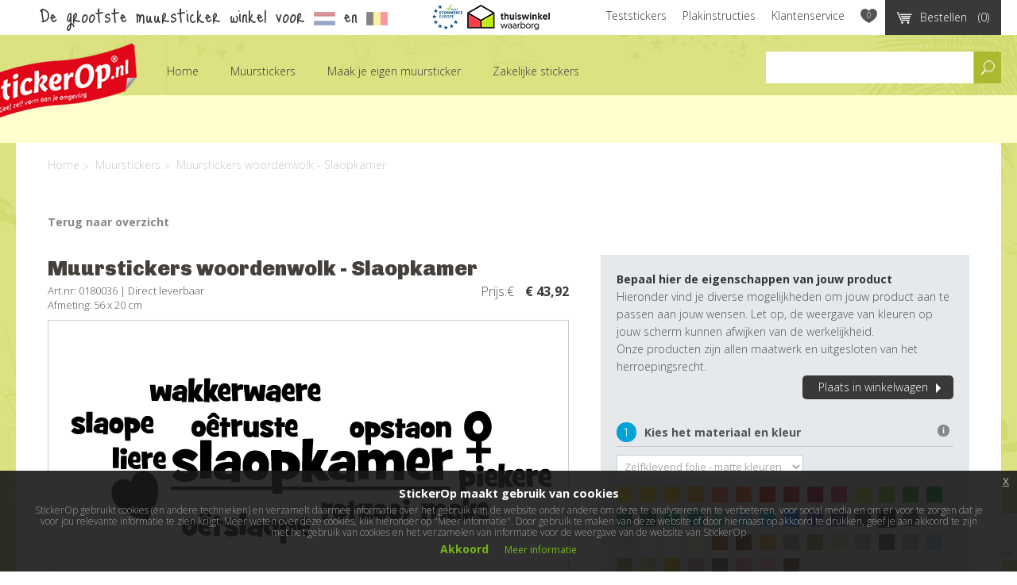

--- FILE ---
content_type: text/html; charset=UTF-8
request_url: https://www.stickerop.nl/muurstickers/muurstickers-woordenwolk-slaopkamer/
body_size: 16889
content:
<!DOCTYPE html>
<html lang="nl">
	<head>
    
		
		
<meta http-equiv="content-type" content="text/html; charset=UTF-8" />
<title>Muurstickers woordenwolk - Slaopkamer</title>
<meta name="description" content="Muurstickers woordenwolk - Slaopkamer - Vrijstaand gesneden tekst StickerOp maakt elke sticker op bestelling. Door het formulier rechts in te vullen, kan j" />
<link rel="canonical" href="https://www.stickerop.nl/muurstickers/muurstickers-woordenwolk-slaopkamer/" />

<meta property="og:title" content="Muurstickers woordenwolk - Slaopkamer" />
<meta property="og:description" content="Muurstickers woordenwolk - Slaopkamer - Vrijstaand gesneden tekst StickerOp maakt elke sticker op bestelling. Door het formulier rechts in te vullen, kan je de muursticker helemaal naar jouw wens make" />	
<meta property="og:type" content="website" />

	<meta property="og:image" content="https://www.stickerop.nl/files/cache/5305f9b1c2e5371b2024291b66740a17-f9972/0180036-muurstickers-woordenwolk---Slaopkamer-01.png" />


<meta property="og:url" content="https://www.stickerop.nl/muurstickers/muurstickers-woordenwolk-slaopkamer/" />


<meta name="twitter:card" content="summary" />
<meta name="twitter:site" content="@StickerOp" />
<meta name="twitter:title" content="Muurstickers woordenwolk - Slaopkamer" />
<meta name="twitter:description" content="Muurstickers woordenwolk - Slaopkamer - Vrijstaand gesneden tekst StickerOp maakt elke sticker op bestelling. Door het formulier r" />


<meta name="robots" content="index, follow">
<meta name="generator" content="concrete5 - 5.6.2.1" />
<script type="text/javascript">
var CCM_DISPATCHER_FILENAME = '/index.php';var CCM_CID = 9088;var CCM_EDIT_MODE = false;var CCM_ARRANGE_MODE = false;var CCM_IMAGE_PATH = "/concrete/images";
var CCM_TOOLS_PATH = "/index.php/tools/required";
var CCM_BASE_URL = "https://www.stickerop.nl";
var CCM_REL = "";

</script>

	<link rel="shortcut icon" href="/files/1214/0914/1577/favicon.ico" type="image/x-icon" />
	<link rel="icon" href="/files/1214/0914/1577/favicon.ico" type="image/x-icon" />
<link type="text/css" rel="stylesheet" href="/files/cache/css/20220634465ed0dd45dbf76e253f2bffbf2316.css" />
<link type="text/css" rel="stylesheet" href="/files/cache/css/202206a7fef7cf0ebba1de2bce32e78d01155f.css" />

		
		<meta name="viewport" content="width=device-width, maximum-scale=1" />
		<meta name="p:domain_verify" content="4e27155d2ddf8179d7a17ad5a9be479f" />

		<!--[if IE]>
			<script async src="http://html5shiv.googlecode.com/svn/trunk/html5.js"></script>
		<![endif]-->
    <!--[if lt IE 9]>
    	<script src="/themes/stickerop/js/respond.js" async type="text/javascript"></script>
    <![endif]-->
		<meta name="google-site-verification" content="qJ2WC3uANZQ3Td5AmquUiXbpzCBaYVa0Wl-CXR3E3x8" />
		<meta name="google-site-verification" content="znABqqS0mpmgxhHPBSrz36NfJvwu2JgTB9KRzJf6TAw" />	
		<meta name="google-site-verification" content="PjkgMyNvqthAR6bxxvHpPu4f0sTDFiIvlAkIZ9jSx_A" /> 
		
		<meta name="p:domain_verify" content="4e27155d2ddf8179d7a17ad5a9be479f"/>
		<meta name="google-site-verification" content="fEBO6kGz9808aU7k06_PxH16vYAUqckfM3UORh90XX0" />
	
		<meta name="facebook-domain-verification" content="ol2wk16wh1yi4im3sqxzwlxamuks0d" />
  
	
	<!-- Hotjar Tracking Code for www.stickerop.nl-->
		<!--script>
			(function(h,o,t,j,a,r){
				h.hj=h.hj||function(){(h.hj.q=h.hj.q||[]).push(arguments)};
				h._hjSettings={hjid:678674,hjsv:6};
				a=o.getElementsByTagName('head')[0];
				r=o.createElement('script');r.async=1;
				r.src=t+h._hjSettings.hjid+j+h._hjSettings.hjsv;
				a.appendChild(r);
			})(window,document,'https://static.hotjar.com/c/hotjar-','.js?sv=');
		</script-->
		
	<!-- Facebook Pixel Code -->
		<script>
		!function(f,b,e,v,n,t,s)
		{if(f.fbq)return;n=f.fbq=function(){n.callMethod?
		n.callMethod.apply(n,arguments):n.queue.push(arguments)};
		if(!f._fbq)f._fbq=n;n.push=n;n.loaded=!0;n.version='2.0';
		n.queue=[];t=b.createElement(e);t.async=!0;
		t.src=v;s=b.getElementsByTagName(e)[0];
		s.parentNode.insertBefore(t,s)}(window,document,'script',
		'https://connect.facebook.net/en_US/fbevents.js');
		fbq('init', '294011174388136'); 
		fbq('track', 'PageView');
		</script>
		<noscript>
		<img height="1" width="1" 
		src="https://www.facebook.com/tr?id=294011174388136&ev=PageView
		&noscript=1"/>
		</noscript>
	<!-- End Facebook Pixel Code -->
	
		<script async defer data-pin-hover="true" src="//assets.pinterest.com/js/pinit.js"></script>
		
		<script src='https://www.google.com/recaptcha/api.js?render=6LdJmoUUAAAAAODQg_XLM3YIXg5VMyGpojQDW2dQ'></script>
		<!-- Google tag (gtag.js) -->
		<script async src="https://www.googletagmanager.com/gtag/js?id=G-B9XM915ZD5"></script>
		<script>
		  window.dataLayer = window.dataLayer || [];
		  function gtag(){dataLayer.push(arguments);}
		  gtag('js', new Date());
		
		  gtag('config', 'G-B9XM915ZD5');
		</script>
	</head>
		
	<body class="" id="body">
	
	

<header class="row">
	<section id="tools" class="row">
		<nav class="row">
	        <a href="https://www.thuiswinkel.org/leden/stickerop/certificaat" target="_blank" class="thuiswinkel"></a>
	        <a href="https://www.ecommercetrustmark.eu/thuiswinkel/ " target="_blank" class="euwb sprite"></a>
	        
			<!--a href="https://www.thuiswinkel.org/leden/stickerop/certificaat" target="_blank" class="trustmark"></a-->
			<!--span class="info">
				<span class="sprite sprite-people-icon"></span>Onze <a href="/contact/" title="Stickerop klantenservice">klantenservice</a> is vandaag geopend van 09:00 tot 17:00 uur
			</span-->
			<p class="tagline">De grootste muursticker winkel voor <a href="/popup/klantenservice-nederland/" class="modal_button" ><img src="/themes/stickerop/images/NL.jpg" alt="Nederland" title="Nederland" class="language"></a> en <a href="/popup/klantenservice-belgie/" class="modal_button"><img src="/themes/stickerop/images/BE.jpg" alt="België" title="België" class="language"></a></p>

			<a href="/cart/" class="button black shopping-cart" style="display: none;"><span class="icon sprite sprite-shopping-cart"></span><span class="if-not-tablet">Bestellen</span> <span class="count"></span></a>

			<ul>
				
				<li class="first"><a class="" href="/teststickers/" title="Teststickers"><span class="icon arrow white"></span>Teststickers</a></li><li class=""><a class="" href="/plak-instructies/" title="Plakinstructies"><span class="icon arrow white"></span>Plakinstructies</a></li><li class=""><a class="" href="/klantenservice/" title="Klantenservice"><span class="icon arrow white"></span>Klantenservice</a></li>
                <li><a class="wishlist-heart sprite sprite-heart" data-hover-toggle="sprite-heart sprite-heart-active" href="/wishlist/" title="Wensenlijst"></a></li>
			</ul>
			<div class="clear"></div>

			<div id="shopping-cart" class="shadow" style="visibility:hidden;">
				<h4>Winkelwagen</h4>
				<!--p><b>I.v.m. de vakantieperiode worden bestellingen die geplaatst zijn na 25 juli 2024 geleverd vanaf 13 augustus 2024, <a href="/popup/bezorgtijden-vakantieperiode/">bekijk hier</a> het vakantierooster.</b><br /><br />Klik <a href="/cart/">hier</a> om je winkelmandje aan te passen.</p-->
				<p>Bestel nu en je bestelling wordt binnen 2-5 werkdagen verzonden!<br />Klik <a href="/cart/">hier</a> om je winkelmandje aan te passen.</p>
				<!--p>Vanwege omstandigheden wordt je bestelling geleverd vanaf 7 maart <br />Klik <a href="/cart/">hier</a> om je winkelmandje aan te passen.</p-->
				<p><img alt="Betaalmethoden" title="Betaalmethoden" src="/themes/stickerop/images/shopping_footer.png"></p>
				<div id="shopping-cart-list">
									</div>
				<div class="button-bar">
					<a href="/cart/" class="button green right">Winkelwagen<span class="icon arrow right"></span></a>
					<a href="" id="continue-shopping" class="continue">< Verder winkelen</a>
				</div>
			</div>
		</nav>
	</section>

	<section id="search-bar" class="row search-bar">		
		<form class="extended search">
			<input type="text" class="input" />

			<ul class="select-options">
				<li class="active"><a href="#" class="select-option">assortiment</a></li>
				<li><a href="#" class="select-option">informatie</a></li>
			</ul>
			<button class="select">assortiment</button>
			<input type="submit" class="button-search" value="Zoeken">
		</form>
		<!--p class="vacation"> <a href="/klantenservice/verzendkosten/" class="modal_button" ><img src="/themes/stickerop/images/verzending_button.jpg" alt"Gratis verzendkosten boven bestelling van €75"></a></p-->
		<!--p class="vacation"> <a href="/popup/vakantieperiode-2022/" class="modal_button" ><img src="/themes/stickerop/images/vakantie_button.jpg" alt"Levertijden tijdens vakantieperiode"></a></p-->	
		<!--p class="vacation"> <a href="/popup/bezorgtijden-vakantieperiode" class="modal_button" ></a></p-->	
	</section>

	<nav id="main" class="row">
		<div class="mobile-nav-container">
			<a href="/" title="StickerOp" class="menu-icon logo-small">StickerOp muurstickers</a>
			<ul class="mobile-nav-buttons">
				<li><a href="javascript:void(0);" class="menu-icon menu-toggle"><span class="bar"></span></a></li>
				<li><a href="javascript:void(0);" class="menu-icon menu-icon-search search-toggle">Zoeken</a></li>
				<li><a href="/cart/" class="menu-icon menu-icon-basket cart-toggle">Winkelwagen</a></li>
				<li><a href="/klantenservice/" class="menu-icon menu-icon-info info-toggle">Info</a></li>
			</ul>
		</div>
		<ul class="main-menu">
			<li id="logo"><a class="sprite sprite-logo" href="/" title="">StickerOp muurstickers</a></li>
			
				<li class="first  ">
					<a class="" href="/" title="Home">
						Home
					</a>			
					
					
					<ul id="shoppages" class="sub-main-menu main-menu-sub"></ul>
					
				</li>
				<li class="  ">
					<a class="disabled" href="javascript:void(0);" title="Muurstickers">
						Muurstickers
					</a>			
					
					<ul class="sub-main-menu main-menu-sub ">
				<li class="first  ">
					<a class="" href="/muurstickers/babykamer/" title="Babykamer">
						Babykamer
					</a>			
					
					<ul class="shadow sub-main-menu main-menu-sub-sub haspageimage"><a href="/muurstickers/dag-sterren/" title="Dag sterren dag maan"><img class="pageimg" src="/files/cache/44d9c4f4c6a6496df20d0430d7b5c31a-f9054/Muursticker-kinderkamer-sterren-maan-rijm.jpg" alt="Babykamer" title="Babykamer" /></a><li class="heading"><h3>Klein, lief & schattig</h3></li>
				<li class="first  ">
					<a class="" href="/muurstickers/babykamer/muurstickers-versjes-en-slaapliedjes/" title="Muurstickers versjes en slaapliedjes">
						Muurstickers versjes en slaapliedjes
					</a>			
					
					
					
					
				</li>
				<li class="  ">
					<a class="" href="/muurstickers/babykamer/muurstickers-met-eigen-naam/" title="Muurstickers met naam">
						Muurstickers met naam
					</a>			
					
					
					
					
				</li>
				<li class="  ">
					<a class="" href="/muurstickers/babykamer/muurstickers-maan-en-sterren/" title="Muurstickers maan en sterren">
						Muurstickers maan en sterren
					</a>			
					
					
					
					
				</li>
				<li class="  ">
					<a class="" href="/muurstickers/babykamer/muurstickers-uiltjes/" title="Muurstickers uiltjes">
						Muurstickers uiltjes
					</a>			
					
					
					
					
				</li></ul>
					
					
				</li>
				<li class="  ">
					<a class="" href="/muurstickers/kinderkamer/" title="Kinderkamer">
						Kinderkamer
					</a>			
					
					<ul class="shadow sub-main-menu main-menu-sub-sub haspageimage"><a href="/muursticker-van-eigen-ontwerp/geef-je-ontwerp-op/muursticker-eigen-graffiti/" title="Muursticker eigen Graffiti"><img class="pageimg" src="/files/cache/18557aabdb1ce5035de44c370bb4f3c6-f8294/Muursticker-persoonlijke-originele-graffiti-naamsticker-1.jpg" alt="Kinderkamer" title="Kinderkamer" /></a><li class="heading"><h3>Super hip & cool</h3></li>
				<li class="first  ">
					<a class="" href="/muurstickers/kinderkamer/muurstickers-meisjeskamer/" title="Muurstickers meisjeskamer">
						Muurstickers meisjeskamer
					</a>			
					
					
					
					
				</li>
				<li class="  ">
					<a class="" href="/muurstickers/kinderkamer/muurstickers-jongenskamer/" title="Muurstickers jongenskamer">
						Muurstickers jongenskamer
					</a>			
					
					
					
					
				</li>
				<li class="  ">
					<a class="" href="/muurstickers/kinderkamer/muurstickers-tienerkamer/" title="Muurstickers tienerkamer">
						Muurstickers tienerkamer
					</a>			
					
					
					
					
				</li>
				<li class="  ">
					<a class="" href="/muurstickers/kinderkamer/graffiti-naamstickers/" title="Muurstickers graffiti met eigen naam">
						Muurstickers graffiti met eigen naam
					</a>			
					
					
					
					
				</li>
				<li class="  ">
					<a class="" href="/muurstickers/kinderkamer/muurstickers-groeimeter/" title="Muurstickers groeimeter">
						Muurstickers groeimeter
					</a>			
					
					
					
					
				</li>
				<li class="  ">
					<a class="" href="/muurstickers/kinderkamer/muurstickers-naamstempels/" title="Muurstickers naamstempels">
						Muurstickers naamstempels
					</a>			
					
					
					
					
				</li></ul>
					
					
				</li>
				<li class="  ">
					<a class="" href="/muurstickers/muursticker-teksten/" title="Teksten">
						Teksten
					</a>			
					
					<ul class="shadow sub-main-menu main-menu-sub-sub haspageimage"><a href="/muurstickers/muurstickers-motivatie-quotes-you-can-end-story/" title="Muurstickers motivatie quotes - You can. End of story"><img class="pageimg" src="/files/cache/cdc81fefd37209a34b5a7454d2a904af-f9104/Muursticker-engelse-quote-you-can-zakelijk.jpg" alt="Teksten" title="Teksten" /></a><li class="heading"><h3>Teksten met thema's</h3></li>
				<li class="first  ">
					<a class="" href="/muurstickers/muursticker-teksten/thema-liefde/" title="Muursticker teksten liefde">
						Muursticker teksten liefde
					</a>			
					
					
					
					
				</li>
				<li class="  ">
					<a class="" href="/muurstickers/muursticker-teksten/muursticker-recepten-voor-de-keukenmuur/" title="Muursticker recepten voor de keukenmuur">
						Muursticker recepten voor de keukenmuur
					</a>			
					
					
					
					
				</li>
				<li class="  ">
					<a class="" href="/muurstickers/muursticker-teksten/muurstickers-gedichten/" title="Muurstickers gedichten">
						Muurstickers gedichten
					</a>			
					
					
					
					
				</li>
				<li class="  ">
					<a class="" href="/muurstickers/muursticker-teksten/muurstickers-losse-letters/" title="Muurstickers losse letters">
						Muurstickers losse letters
					</a>			
					
					
					
					
				</li>
				<li class="  ">
					<a class="" href="/muurstickers/muursticker-teksten/slaapkamer_muurteksten/" title="Muursticker teksten slaapkamer">
						Muursticker teksten slaapkamer
					</a>			
					
					
					
					
				</li>
				<li class="  ">
					<a class="" href="/muurstickers/muursticker-teksten/muurstickers-van-versjes-babykamer/" title="Muursticker teksten versjes babykamer">
						Muursticker teksten versjes babykamer
					</a>			
					
					
					
					
				</li>
				<li class="  ">
					<a class="" href="/muurstickers/muursticker-teksten/muurstickers-van-bekende-quotes/" title="Muursticker teksten quotes">
						Muursticker teksten quotes
					</a>			
					
					
					
					
				</li></ul>
					
					
				</li>
				<li class="  ">
					<a class="" href="/muurstickers/met-eigen-naam/" title="Naamstickers">
						Naamstickers
					</a>			
					
					<ul class="shadow sub-main-menu main-menu-sub-sub "><li class="heading"><h3>Muursticker met eigen naam </h3></li>
				<li class="first  ">
					<a class="" href="/muurstickers/met-eigen-naam/naamstempel-muurstickers/" title="Naamstempels">
						Naamstempels
					</a>			
					
					
					
					
				</li>
				<li class="  ">
					<a class="" href="/muurstickers/met-eigen-naam/naamstempel-muurstickers-2/" title="Naam in bepaald lettertype">
						Naam in bepaald lettertype
					</a>			
					
					
					
					
				</li></ul>
					
					
				</li>
				<li class="  ">
					<a class="" href="/muurstickers/decoratiestickers/" title="Decoratie">
						Decoratie
					</a>			
					
					<ul class="shadow sub-main-menu main-menu-sub-sub haspageimage"><a href="/muurstickers/druppels-5-cm/" title="Druppels 5 cm"><img class="pageimg" src="/files/cache/282c66f688b72662712b511351954768-f9094/Muursticker-decoratie-druppels-regen-kinderkamer.jpg" alt="Decoratie" title="Decoratie" /></a><li class="heading"><h3>Stippen, sterren, driehoekjes en nog veel meer sticker figuurtjes</h3></li>
				<li class="first  ">
					<a class="" href="/muurstickers/decoratiestickers/stippen/" title="Decoratiestickers stippen">
						Decoratiestickers stippen
					</a>			
					
					
					
					
				</li>
				<li class="  ">
					<a class="" href="/muurstickers/decoratiestickers/vlinders/" title="Decoratiestickers vlinders">
						Decoratiestickers vlinders
					</a>			
					
					
					
					
				</li>
				<li class="  ">
					<a class="" href="/muurstickers/decoratiestickers/decoratiestickers-feestdagen/" title="Decoratiestickers feestdagen">
						Decoratiestickers feestdagen
					</a>			
					
					
					
					
				</li>
				<li class="  ">
					<a class="" href="/muurstickers/decoratiestickers/plusjes-kruisjes/" title="Decoratiestickers plusjes & kruisjes">
						Decoratiestickers plusjes & kruisjes
					</a>			
					
					
					
					
				</li>
				<li class="  ">
					<a class="" href="/muurstickers/decoratiestickers/wolkjes/" title="Decoratiestickers wolkjes">
						Decoratiestickers wolkjes
					</a>			
					
					
					
					
				</li>
				<li class="  ">
					<a class="" href="/muurstickers/decoratiestickers/driehoekjes/" title="Decoratiestickers driehoekjes">
						Decoratiestickers driehoekjes
					</a>			
					
					
					
					
				</li>
				<li class="  ">
					<a class="" href="/muurstickers/decoratiestickers/hartjes/" title="Decoratiestickers hartjes">
						Decoratiestickers hartjes
					</a>			
					
					
					
					
				</li>
				<li class="  ">
					<a class="" href="/muurstickers/decoratiestickers/sterren/" title="Decoratiestickers sterren">
						Decoratiestickers sterren
					</a>			
					
					
					
					
				</li></ul>
					
					
				</li>
				<li class="  ">
					<a class="" href="/muurstickers/muurstickers-over-de-wereld/" title="De wereld">
						De wereld
					</a>			
					
					<ul class="shadow sub-main-menu main-menu-sub-sub haspageimage"><a href="/muurstickers/muursticker-wereldkaart-gesloten/" title="Muursticker Wereldkaart"><img class="pageimg" src="/files/cache/b082291ab5e4013b14c10eb7237b0f55-f3375/muursticker-wereldkaart.jpg" alt="De wereld" title="De wereld" /></a><li class="heading"><h3>Wereldse muurstickers</h3></li>
				<li class="first  ">
					<a class="" href="/muurstickers/muurstickers-over-de-wereld/muurstickers-wereldkaarten/" title="Muurstickers wereldkaarten">
						Muurstickers wereldkaarten
					</a>			
					
					
					
					
				</li>
				<li class="  ">
					<a class="" href="/muurstickers/muurstickers-over-de-wereld/muurstickers-gebouwen-skylines/" title="Muurstickers gebouwen & skylines">
						Muurstickers gebouwen & skylines
					</a>			
					
					
					
					
				</li>
				<li class="  ">
					<a class="" href="/muurstickers/muurstickers-over-de-wereld/muurstickers-religie-spiritualiteit/" title="Muurstickers religie & spiritualiteit">
						Muurstickers religie & spiritualiteit
					</a>			
					
					
					
					
				</li>
				<li class="  ">
					<a class="" href="/muurstickers/muurstickers-over-de-wereld/muurstickers-grachtenpandjes/" title="Muurstickers grachtenpandjes">
						Muurstickers grachtenpandjes
					</a>			
					
					
					
					
				</li>
				<li class="  ">
					<a class="" href="/muurstickers/muurstickers-over-de-wereld/muurstickers-sterrenbeelden/" title="Muurstickers sterrenbeelden">
						Muurstickers sterrenbeelden
					</a>			
					
					
					
					
				</li>
				<li class="  ">
					<a class="" href="/muurstickers/muurstickers-over-de-wereld/muurstickers-mindfulness/" title="Muurstickers mindfulness & symbolen">
						Muurstickers mindfulness & symbolen
					</a>			
					
					
					
					
				</li>
				<li class="  ">
					<a class="" href="/muurstickers/muurstickers-over-de-wereld/muurstickers-stedentrip1/" title="Muurstickers stedentrip">
						Muurstickers stedentrip
					</a>			
					
					
					
					
				</li></ul>
					
					
				</li>
				<li class="  ">
					<a class="" href="/muurstickers/muurstickers-natuur-en-dieren/" title="Natuur & dieren">
						Natuur & dieren
					</a>			
					
					<ul class="shadow sub-main-menu main-menu-sub-sub haspageimage"><a href="/muurstickers/muursticker-thema-jungle-palmbladeren/" title="Muursticker thema jungle - Palmbladeren"><img class="pageimg" src="/files/cache/cfaa9a4d09127f5f3ad1a5a03eb77e4c-f8338/Muursticker-palmblad-woonkamer-natuur-1.jpg" alt="Natuur & dieren" title="Natuur & dieren" /></a><li class="heading"><h3>Botanische sferen</h3></li>
				<li class="first  ">
					<a class="" href="/muurstickers/muurstickers-natuur-en-dieren/muurstickers-bomen-bloemen-planten/" title="Muurstickers bomen, planten & bloemen">
						Muurstickers bomen, planten & bloemen
					</a>			
					
					
					
					
				</li>
				<li class="  ">
					<a class="" href="/muurstickers/muurstickers-natuur-en-dieren/muurstickers-landdieren/" title="Muurstickers landdieren">
						Muurstickers landdieren
					</a>			
					
					
					
					
				</li>
				<li class="  ">
					<a class="" href="/muurstickers/muurstickers-natuur-en-dieren/muurstickers-vogels-vlinders/" title="Muurstickers vogels en vlinders">
						Muurstickers vogels en vlinders
					</a>			
					
					
					
					
				</li>
				<li class="  ">
					<a class="" href="/muurstickers/muurstickers-natuur-en-dieren/muurstickers-fantasiedieren/" title="Muurstickers fantasiedieren">
						Muurstickers fantasiedieren
					</a>			
					
					
					
					
				</li>
				<li class="  ">
					<a class="" href="/muurstickers/muurstickers-natuur-en-dieren/muurstickers-dinos/" title="Muurstickers dino's">
						Muurstickers dino's
					</a>			
					
					
					
					
				</li>
				<li class="  ">
					<a class="" href="/muurstickers/muurstickers-natuur-en-dieren/muurstickers-waterdieren/" title="Muurstickers waterdieren">
						Muurstickers waterdieren
					</a>			
					
					
					
					
				</li></ul>
					
					
				</li>
				<li class="  ">
					<a class="" href="/muurstickers/autos-boten-en-vliegtuigen/" title="Voertuigen">
						Voertuigen
					</a>			
					
					<ul class="shadow sub-main-menu main-menu-sub-sub haspageimage"><a href="/muurstickers/vliegtuig-oldtimer/" title="muursticker vliegtuig oldtimer"><img class="pageimg" src="/files/cache/3a75aafaddb0d07997c4f24acf1e8966-f1677/promo-muursticker-vliegtuigje.png" alt="Voertuigen" title="Voertuigen" /></a><li class="heading"><h3>Rijden, varen, vliegen</h3></li>
				<li class="first  ">
					<a class="" href="/muurstickers/autos-boten-en-vliegtuigen/muurstickers-vliegtuigen/" title="Muurstickers vliegtuigen">
						Muurstickers vliegtuigen
					</a>			
					
					
					
					
				</li>
				<li class="  ">
					<a class="" href="/muurstickers/autos-boten-en-vliegtuigen/muurstickers-boten/" title="Muurstickers boten">
						Muurstickers boten
					</a>			
					
					
					
					
				</li>
				<li class="  ">
					<a class="" href="/muurstickers/autos-boten-en-vliegtuigen/muurstickers-autos/" title="Muurstickers auto's">
						Muurstickers auto's
					</a>			
					
					
					
					
				</li></ul>
					
					
				</li>
				<li class="  ">
					<a class="" href="/muurstickers/sport-en-hobby/" title="Sport & hobby">
						Sport & hobby
					</a>			
					
					<ul class="shadow sub-main-menu main-menu-sub-sub haspageimage"><img class="pageimg" src="/files/cache/f68b7d11a57dd2b362f97c280ef3b293-f8022/sport-en-hobby---klimmen.jpg" alt="Sport & hobby" title="Sport & hobby" /><li class="heading"><h3>Voor de sportliefhebbers</h3></li>
				<li class="first  ">
					<a class="" href="/muurstickers/sport-en-hobby/muurstickers-voetbal/" title="Muurstickers voetbal">
						Muurstickers voetbal
					</a>			
					
					
					
					
				</li>
				<li class="  ">
					<a class="" href="/muurstickers/sport-en-hobby/muurstickers-skaten-bmx/" title="Muurstickers skaten & bmx">
						Muurstickers skaten & bmx
					</a>			
					
					
					
					
				</li>
				<li class="  ">
					<a class="" href="/muurstickers/sport-en-hobby/muurstickers-motoren-formule1/" title="Muurstickers motoren & formule 1">
						Muurstickers motoren & formule 1
					</a>			
					
					
					
					
				</li>
				<li class="  ">
					<a class="" href="/muurstickers/sport-en-hobby/muurstickers-paardrijden/" title="Muurstickers paardrijden">
						Muurstickers paardrijden
					</a>			
					
					
					
					
				</li></ul>
					
					
				</li>
				<li class="  ">
					<a class="" href="/muurstickers/kunst/" title="Kunst">
						Kunst
					</a>			
					
					<ul class="shadow sub-main-menu main-menu-sub-sub "><li class="heading"><h3></h3></li>
				<li class="first  ">
					<a class="" href="/muurstickers/kunst/muurstickers-rijksmuseum/" title="Muurstickers Rijksmuseum">
						Muurstickers Rijksmuseum
					</a>			
					
					
					
					
				</li>
				<li class="  ">
					<a class="" href="/muurstickers/kunst/muurstickers-bart-mulckhuijse/" title="Muurstickers Bart Mulckhuijse">
						Muurstickers Bart Mulckhuijse
					</a>			
					
					
					
					
				</li></ul>
					
					
				</li></ul>
					
					
				</li>
				<li class="  ">
					<a class="" href="/muursticker-van-eigen-ontwerp/" title="Maak je eigen muursticker">
						Maak je eigen muursticker
					</a>			
					
					<ul class="sub-main-menu main-menu-sub ">
				<li class="first  ">
					<a class="disabled" href="javascript:void(0);" title="Geef je ontwerp op">
						Geef je ontwerp op
					</a>			
					
					<ul class="shadow sub-main-menu main-menu-sub-sub "><li class="heading"><h3>Een sticker van jouw ontwerp</h3></li>
				<li class="first  ">
					<a class="" href="/muursticker-van-eigen-ontwerp/geef-je-ontwerp-op/muursticker-eigen-naamstempel/" title="Muursticker eigen naamstempel">
						Muursticker eigen naamstempel
					</a>			
					
					
					
					
				</li>
				<li class="  ">
					<a class="" href="/muursticker-van-eigen-ontwerp/geef-je-ontwerp-op/muursticker-eigen-graffiti/" title="Muursticker eigen Graffiti">
						Muursticker eigen Graffiti
					</a>			
					
					
					
					
				</li>
				<li class="  ">
					<a class="" href="/muursticker-van-eigen-ontwerp/geef-je-ontwerp-op/muursticker-eigen-woordenwolk/" title="Muursticker eigen woordenwolk">
						Muursticker eigen woordenwolk
					</a>			
					
					
					
					
				</li>
				<li class="  ">
					<a class="" href="/muursticker-van-eigen-ontwerp/geef-je-ontwerp-op/muursticker-van-eigen-tekst/" title="Muursticker van eigen tekst">
						Muursticker van eigen tekst
					</a>			
					
					
					
					
				</li>
				<li class="  ">
					<a class="" href="/muursticker-van-eigen-ontwerp/geef-je-ontwerp-op/muursticker-van-eigen-levens-rebus/" title="Muursticker van eigen levens rebus">
						Muursticker van eigen levens rebus
					</a>			
					
					
					
					
				</li>
				<li class="  ">
					<a class="" href="/muursticker-van-eigen-ontwerp/geef-je-ontwerp-op/muursticker-van-eigen-afbeelding/" title="Muursticker van eigen afbeelding">
						Muursticker van eigen afbeelding
					</a>			
					
					
					
					
				</li></ul>
					
					
				</li>
				<li class="  ">
					<a class="" href="/muursticker-van-eigen-ontwerp/los-stickermateriaal/" title="Los stickermateriaal">
						Los stickermateriaal
					</a>			
					
					
					
					
				</li>
				<li class="  ">
					<a class="" href="/muursticker-van-eigen-ontwerp/bekijk-alle-ontwerpen/" title="Bekijk alle ontwerpen">
						Bekijk alle ontwerpen
					</a>			
					
					<ul class="shadow sub-main-menu main-menu-sub-sub "><li class="heading"><h3></h3></li>
				<li class="first  ">
					<a class="" href="/muursticker-van-eigen-ontwerp/bekijk-alle-ontwerpen/muurstickers-van-geboortekaartje/" title="Muurstickers van geboortekaartje">
						Muurstickers van geboortekaartje
					</a>			
					
					
					
					
				</li></ul>
					
					
				</li>
				<li class="  ">
					<a class="" href="/muursticker-van-eigen-ontwerp/zelf-muursticker-teksten-maken/" title=""Doe het zelf" ontwerptool">
						"Doe het zelf" ontwerptool
					</a>			
					
					
					
					
				</li></ul>
					
					
				</li>
				<li class="  ">
					<a class="" href="/muurstickers-voor-het-bedrijf/" title="Zakelijke stickers">
						Zakelijke stickers
					</a>			
					
					<ul class="sub-main-menu main-menu-sub ">
				<li class="first  ">
					<a class="disabled" href="javascript:void(0);" title="Huisstijl belettering">
						Huisstijl belettering
					</a>			
					
					<ul class="shadow sub-main-menu main-menu-sub-sub haspageimage"><img class="pageimg" src="/files/cache/81daca9aa087e12a9604f1b9905b3c88-f5726/promo-voorbeelden-muurstickers-van-anderen.jpg" alt="Huisstijl belettering" title="Huisstijl belettering" /><li class="heading"><h3></h3></li>
				<li class="first  ">
					<a class="" href="/muurstickers-voor-het-bedrijf/huisstijl-belettering/vectorbestand-van-logo/" title="Vectorbestand van eigen logo">
						Vectorbestand van eigen logo
					</a>			
					
					
					
					
				</li>
				<li class="  ">
					<a class="" href="/muurstickers-voor-het-bedrijf/huisstijl-belettering/raamsticker-van-logo/" title="Raambelettering van eigen logo">
						Raambelettering van eigen logo
					</a>			
					
					
					
					
				</li>
				<li class="  ">
					<a class="" href="/muurstickers-voor-het-bedrijf/huisstijl-belettering/deursticker-van-logo/" title="Deursticker van eigen logo">
						Deursticker van eigen logo
					</a>			
					
					
					
					
				</li>
				<li class="  ">
					<a class="" href="/muurstickers-voor-het-bedrijf/huisstijl-belettering/stickervellen-van-logo/" title="Stickervellen met eigen logo">
						Stickervellen met eigen logo
					</a>			
					
					
					
					
				</li>
				<li class="  ">
					<a class="" href="/muurstickers-voor-het-bedrijf/huisstijl-belettering/autobelettering-eigen-huisstijl/" title="Autobelettering">
						Autobelettering
					</a>			
					
					
					
					
				</li>
				<li class="  ">
					<a class="" href="/muurstickers-voor-het-bedrijf/huisstijl-belettering/muurstickers-op-panelen/" title="Muurpanelen">
						Muurpanelen
					</a>			
					
					
					
					
				</li>
				<li class="  ">
					<a class="" href="/muurstickers-voor-het-bedrijf/huisstijl-belettering/muursticker-van-logo/" title="Muursticker van eigen logo">
						Muursticker van eigen logo
					</a>			
					
					
					
					
				</li></ul>
					
					
				</li>
				<li class="  ">
					<a class="disabled" href="javascript:void(0);" title="Functionele zakelijke stickers">
						Functionele zakelijke stickers
					</a>			
					
					<ul class="shadow sub-main-menu main-menu-sub-sub haspageimage"><img class="pageimg" src="/files/cache/5b9639711fd34baff967b7dbf72473fe-f1043/deuren-met-stickerop-pictogrammen.png" alt="Functionele zakelijke stickers" title="Functionele zakelijke stickers" /><li class="heading"><h3></h3></li>
				<li class="first  ">
					<a class="" href="/muurstickers-voor-het-bedrijf/functionele-zakelijke-stickers/zakelijke-pictogrammen/" title="Zakelijke pictogrammen">
						Zakelijke pictogrammen
					</a>			
					
					
					
					
				</li>
				<li class="  ">
					<a class="" href="/muurstickers-voor-het-bedrijf/functionele-zakelijke-stickers/zakelijke-openingstijden/" title="Zakelijke openingstijden">
						Zakelijke openingstijden
					</a>			
					
					
					
					
				</li></ul>
					
					
				</li>
				<li class="  ">
					<a class="" href="/muurstickers-voor-het-bedrijf/muursticker-zakelijk-ontwerp-laten-maken/" title="Geef je ontwerp op">
						Geef je ontwerp op
					</a>			
					
					
					
					
				</li>
				<li class="  ">
					<a class="" href="/muurstickers-voor-het-bedrijf/bekijk-alle-ontwerpen/" title="Bedrijfslogo (muur)stickers">
						Bedrijfslogo (muur)stickers
					</a>			
					
					
					
					
				</li></ul>
					
					
				</li>		</ul>

	</nav>
</header>


		

<section class="row" id="content-wrapper">		
		
	<section id="content" class="columns large-20">
	

<nav id="breadcrumbs" class="columns large-16" itemscope itemtype="http://schema.org/BreadcrumbList">

	<ul>

		<li class="" itemprop="itemListElement" itemscope itemtype="http://schema.org/ListItem">
			<a href="/" target="_self"itemprop="item"><span itemprop="name">Home</span></a>
		<meta itemprop="position" content="1" />
	</li>
		<li class="" itemprop="itemListElement" itemscope itemtype="http://schema.org/ListItem">
			<a href="/muurstickers/" target="_self"itemprop="item"><span itemprop="name">Muurstickers</span></a>
		<meta itemprop="position" content="2" />
	</li>
		<li class="current" itemprop="itemListElement" itemscope itemtype="http://schema.org/ListItem">
			<a href="/muurstickers/muurstickers-woordenwolk-slaopkamer/" target="_self"itemprop="item"><span itemprop="name">Muurstickers woordenwolk - Slaopkamer</span></a>
		<meta itemprop="position" content="3" />
	</li>
    </ul>
</nav>
<article class="back-to-overview columns large-20">
	<a href="javascript:void(0)" onclick="goToAssortiment();">Terug naar overzicht</a>
</article>
<article id="product" class="columns large-12" itemscope itemtype="http://data-vocabulary.org/Product">
	<h1 itemprop="name">Muurstickers woordenwolk - Slaopkamer</h1>

    <span itemprop="offerDetails" itemscope itemtype="http://data-vocabulary.org/Offer">
    	<meta itemprop="currency" content="EUR" />
		<span class="availibility">Art.nr: 0180036 | <span itemprop="availability" content="in_stock">Direct leverbaar</span></span>
		        <span class="base-size">Afmeting: 56 x 20 cm</span>
        		<span class="price-wrapper">Prijs:&euro; <span class="price" itemprop="price" content="43.92">€ 43,92</span></span>
    </span>
	<div class="clear"></div>

	<figure>
		
		<div id="img-holder">
						<img itemprop="image" class="big" alt="woordenwolk - Slaopkamer" title="Muurstickers woordenwolk - Slaopkamer" id="big-image" src="/files/cache/d574040e5ac3c4889efbce22bf3052c5-f9972/0180036-muurstickers-woordenwolk---Slaopkamer-01.png" />
		</div>
		                <div class="choose-background">
            <span class="label-bg-color">Bekijk de sticker op de kleur van jouw ondergrond</span><span class="info_pop simptip-position-left simptip-fade simptip-multiline" data-tooltip="Wil je zien hoe de door jou gekozen kleur sticker op b.v. jouw muur uitkomt, bepaal dan hier de kleur van jouw muur">i</span>
            <div id="colorSelector"><div style="background-color: #E5E9EB;"></div></div>
        </div>
        		<div class="clear"></div>
	</figure>

    <ul class="tabs">
    <li class="tab active" tab-group="product" tab-target="#tab-description"><a href="#description">Omschrijving</a></li>
        <li class="tab" tab-group="product" tab-target="#tab-attach"><a href="#attach">Plakinstructies</a></li>
        <li class="tab" id="tools-tab-link" tab-group="product" tab-target="#tab-tools"><a href="#tools">Gereedschappen</a></li>
    <li class="tab" id="accessoires-tab-link" tab-group="product" tab-target="#tab-accessoires"><a href="#accessoires">Accessoires</a></li>
    <li class="tab" tab-group="product" tab-target="#tab-reviews"><a href="#reviews">Reviews (0)</a></li>
    <li class="clear"></li>
</ul>

<div id="tab-description" class="tab-content active" tab-group="product">
    <h2><strong>Vrijstaand gesneden tekst</strong></h2>
<p>StickerOp maakt elke sticker op bestelling. Door het formulier rechts in te vullen, kan je de muursticker helemaal naar jouw wens maken. Je kan zelf een kleur kiezen en de afmeting aanpassen. Maar het is ook mogelijk de sticker te spiegelen (handig voor als je hem aan de binnenkant van een raam  wil plakken) of te kiezen voor een sjabloonuitvoering waarmee je het ontwerp in je eigen kleur op de muur kan schilderen. Klik op het i-symbool voor meer info.</p>
<p><strong>Waar wordt een StickerOp muursticker van gemaakt?</strong></p>
<p>Deze StickerOp muursticker wordt gemaakt van zelfklevend vinyl (folie) van hoge kwaliteit en is geschikt voor zowel binnen- als buitengebruik. De muursticker wordt contour gesneden, wat betekent dat alles wat wit is op bovenstaand voorbeeld straks jouw ondergrond is, bijvoorbeeld je geverfde muur of je auto. Wil je eerst uitproberen of jouw ondergrond geschikt is, <a title="Proefstickers" href="https://www.stickerop.nl/index.php?cID=259"><strong>bestel dan eerst de proefsticker</strong></a>. De 5 euro die je hiervoor betaalt, krijg je retour als je een grote sticker bestelt. Ook kan je met de <a title="Kleurstalen (gratis)" href="https://www.stickerop.nl/index.php?cID=529"><strong>gratis muursticker kleurstaal</strong></a> eerst testen of de kleur die je voor ogen had wel echt bij je interieur past. </p>
<p><strong>Is het opplakken van muurstickers echt zo makkelijk?</strong></p>
<p>Het aanbrengen van StickerOp muurstickers is eenvoudig. Wij kunnen ons voorstellen dat je je afvraagt – misschien omdat je denkt twee linkerhanden te hebben – of jij dit ook kan. Bij elke bestelling sturen wij een stap-voor-staphandleiding mee, waarop precies uitgelegd wordt hoe je de muursticker kan aanbrengen. Heb je een computer, tablet of mobiel bij de hand, dan kan je de <a title="Plakinstructies" href="https://www.stickerop.nl/index.php?cID=255"><strong>plakinstructies ook op video bekijken</strong></a>. </p>
<p><strong>Iets unieks…</strong></p>
<p>StickerOp weet dat elk interieur anders is. Misschien dat jij de muursticker graag in meerdere kleuren wil of met een ander lettertype? Bij StickerOp kan je een verzoek voor een <a title="Eigen ontwerp" href="https://www.stickerop.nl/index.php?cID=253">eigen ontwerp indienen</a>. Wij maken vrijblijvend een uniek voorstel.</p>
<p>StickerOp heeft de productie van jouw muursticker in eigen handen. Wil je eens een kijkje komen nemen of inspiratie opdoen? Kom dan gerust eens langs. Ook is het mogelijk je bestelling gratis op te halen in ons atelier te Soest.</p></div>
<div id="tab-attach" class="tab-content" tab-group="product">
    <h3>Plakinstructies... hoe plak ik zelf een muursticker op de muur?</h3>
<p><span>Het aanbrengen van StickerOp muurstickers is erg eenvoudig. Iedereen kan het... er is geen hogere wiskunde voor nodig. Toch kunnen we ons voorstellen dat jij je afvraagt -misschien omdat je denkt niet zo handig te zijn- of jij dit ook kan. Om je hiervan te overtuigen voordat je tot aanschaf van een muursticker overgaat, laten we hier zien HOE eenvoudig het is. Dit filmpje zal veel duidelijk maken en bovendien worden al onze stickers geleverd met een duidelijke handleiding in woord en beeld.</span></p>
<p><span><span>Er zijn verschillende manieren om een muursticker aan te brengen:<br /></span></span></p>
<p>1. Het aanbrengen van een sticker op de muur... de safe way.</p>
	<div id="youtube7274" class="youtubeBlock">
		<iframe class="youtube-player" width="425" height="344" src="https://www.youtube.com/embed/hfyr-D31QQk" frameborder="0" allowfullscreen></iframe>
	</div>
	
<p>2. <span>Het aanbrengen van een muursticker door iemand met wat meer lef..      </span></p>
	<div id="youtube7276" class="youtubeBlock">
		<iframe class="youtube-player" width="425" height="344" src="https://www.youtube.com/embed/8sjjgSXSIn8" frameborder="0" allowfullscreen></iframe>
	</div>
	
<h2>Gereedschap voor het aanbrengen van muurstickers</h2>
<p>Wil je direct kunnen beginnen aan jouw plakklus, bestel dan <strong><a href="https://www.stickerop.nl/plak-instructies/gereedschappen/">de benodigde gereedschappen</a></strong> direct met jouw sticker mee.</p>
<h2>Handleidingen voor het aanbrengen van de diverse muurstickers</h2>
<p>Hieronder onze plakinstructies in woord en beeld. Deze worden ook bij de sticker geleverd.</p>
<ul>
<li><a title="kaart_aanbrengspecificaties_klein.pdf" href="/index.php/download_file/view/1939/9088/" target="_blank">handleiding opplakken kleinere stickers</a></li>
<li><a title="aanbrengspecificaties_grote_afbeeldingen.pdf" href="/index.php/download_file/view/1937/9088/" target="_blank">handleiding aanbrengen grotere stickers</a></li>
<li><a title="textielstickers.pdf" href="/index.php/download_file/view/1935/9088/" target="_blank">handleiding aanbrengen full colour textielstickers</a></li>
<li><a title="plakinstructie_fullcolour_vinylstickers.pdf" href="/index.php/download_file/view/1933/9088/" target="_blank">handleiding aanbrengen full colour vinylstickers (NAT)</a></li>
<li><a title="aanbrengspecificaties_zandstraal_raamstickers.pdf" href="/index.php/download_file/view/1931/9088/" target="_blank">handleiding aanbrengen zandstraalfolie raamstickers (NAT)</a></li>
<li><a title="aanbrengspecificaties_gesneden_raamstickers.pdf" href="/index.php/download_file/view/1929/9088/" target="_blank">handleiding aanbrengen gesneden stickers op glas</a></li>
</ul></div>
<div id="tab-tools" class="tab-content" tab-group="product">
    		<article class="sub-product row">
			<aside class="img columns large-5" style="background: url('/files/cache/36264107c7c8e1bee0226eb84e932b3e-f10114/9900006-muursticker-gereedschap---hobbymesje-01.png') no-repeat center center;"></aside>
			<div class="description columns large-10">
				<h4>Gereedschap voor aanbrengen muurstickers - Hobbymesje (1x)</h4>
				<p><h2>Hobbymesje</h2><p>Handig stukje gereedschap bij het aanbrengen van de kleine decoratie stickertjes  op A4 vel. Pak met de punt van het mesje bijvoorbeeld een plusje van het vel en breng deze dan over op het te beplakken oppervlak.</p></p>
			</div>
            <aside class=" columns large-5">
                <span class="price">Prijs <strong> 
	€ 1,60</strong></span>
                <div class="clear"></div>
                 <form method="post" action="/index.php/cart/update/">	
                    <div class="hidden">
                        <input type="hidden" name="rcID" value="9228" />
                        <input type="hidden" name="method" value="JSON" />
                        <input type="hidden" name="productID" value="8430" />
                        <input type="hidden" name="quantity" value="1" />
                    </div>
                    <a class="add-submit form-is-parent button dark-grey" href="">Bestellen<span class="icon arrow small right"></span></a>
                </form>
            </aside>
		</article>
			<article class="sub-product row">
			<aside class="img columns large-5" style="background: url('/files/cache/dc98160485c9744ab5011e2deb1d63bd-f2054/9900005-muursticker-gereedschap-ontvetdoekje-01.png') no-repeat center center;"></aside>
			<div class="description columns large-10">
				<h4>Gereedschap voor het aanbrengen van stickers - X8 ontvetdoekje</h4>
				<p><h2>Ontvetdoekje</h2><p>Wil je een sticker op een gladde ondergrond plakken (glas, tegels, lakwerk) dan moet je de ondergrond eerst ontvetten. Je kan dan natuurlijk de fles spiritus uit het keukenkastje halen... Beter is om gelijk dit doekje mee te bestellen.</p></p>
			</div>
            <aside class=" columns large-5">
                <span class="price">Prijs <strong> 
	€ 0,55</strong></span>
                <div class="clear"></div>
                 <form method="post" action="/index.php/cart/update/">	
                    <div class="hidden">
                        <input type="hidden" name="rcID" value="4884" />
                        <input type="hidden" name="method" value="JSON" />
                        <input type="hidden" name="productID" value="1126" />
                        <input type="hidden" name="quantity" value="1" />
                    </div>
                    <a class="add-submit form-is-parent button dark-grey" href="">Bestellen<span class="icon arrow small right"></span></a>
                </form>
            </aside>
		</article>
			<article class="sub-product row">
			<aside class="img columns large-5" style="background: url('/files/cache/79025ebafb95e803b368e81105591329-f115/tape.png') no-repeat center center;"></aside>
			<div class="description columns large-10">
				<h4>Gereedschap voor het aanbrengen van muurstickers - Tape - 25 meter x 19 mm.</h4>
				<p><h2>Schilderstape</h2><p>Voor het opplakken van jouw muursticker heb je zwak klevend schilderstape nodig. Waarschijnlijk ligt er nog wel ergens bij de schildersspullen een rolletje. Zo niet, bestel het dan gelijk mee, weet je zeker dat je niet zonder zit.</p></p>
			</div>
            <aside class=" columns large-5">
                <span class="price">Prijs <strong> 
	€ 1,79</strong></span>
                <div class="clear"></div>
                 <form method="post" action="/index.php/cart/update/">	
                    <div class="hidden">
                        <input type="hidden" name="rcID" value="443" />
                        <input type="hidden" name="method" value="JSON" />
                        <input type="hidden" name="productID" value="23" />
                        <input type="hidden" name="quantity" value="1" />
                    </div>
                    <a class="add-submit form-is-parent button dark-grey" href="">Bestellen<span class="icon arrow small right"></span></a>
                </form>
            </aside>
		</article>
			<article class="sub-product row">
			<aside class="img columns large-5" style="background: url('/files/cache/b7cf59846e1cd938287ecb48a0764f8f-f97/rakel.png') no-repeat center center;"></aside>
			<div class="description columns large-10">
				<h4>Gereedschap voor het aanbrengen van muurstickers - Kunstof rakel</h4>
				<p><p><span>Natuurlijk kan het ook met een bankpas maar beter gebruik je het juiste gereedschap voor het stevig aanwrijven van jouw uni-kleur muursticker. Bestel hem gelijk mee...</span></p></p>
			</div>
            <aside class=" columns large-5">
                <span class="price">Prijs <strong> 
	€ 2,50</strong></span>
                <div class="clear"></div>
                 <form method="post" action="/index.php/cart/update/">	
                    <div class="hidden">
                        <input type="hidden" name="rcID" value="439" />
                        <input type="hidden" name="method" value="JSON" />
                        <input type="hidden" name="productID" value="19" />
                        <input type="hidden" name="quantity" value="1" />
                    </div>
                    <a class="add-submit form-is-parent button dark-grey" href="">Bestellen<span class="icon arrow small right"></span></a>
                </form>
            </aside>
		</article>
	</div>
<div id="tab-accessoires" class="tab-content" tab-group="product">
    


</div>
<div id="tab-reviews" class="tab-content" tab-group="product">
	<article class="block review-block customer-review">
	<h2>Reacties van klanten</h2>
    <a class="button grey margin right" href="/klantenservice/review?productid=8292">Plaats een review<span class="icon arrow right"></span></a>
	Er zijn over dit product nog geen reviews geschreven. Bent u de eerste?Inspirerende foto's van uw muursticker creatie zijn ook altijd welkom!    <div class="clear"></div>
</article>
</div>

<a href="/muurstickers" title="Bekijk alle muurstickers" class="back-to-overview columns large-20">Bekijk alle muurstickers</a></article>

<aside id="configurator" class="columns large-8">
		
		<h2>Bepaal hier de eigenschappen van jouw product</h2>
	<p>Hieronder vind je diverse mogelijkheden om jouw product aan te passen aan jouw wensen. Let op, de weergave van kleuren op jouw scherm kunnen afwijken van de werkelijkheid.</p>
	<p>Onze producten zijn allen maatwerk en uitgesloten van het herroepingsrecht.</p>
	
	 <a href="" class="add-submit button black margin right" onclick="ga('send', 'event', 'winkelwagen', 'toegevoegd', 'Muurstickers woordenwolk - Slaopkamer', 1);">Plaats in winkelwagen<span class="icon arrow right"></span></a>	
<br /> <br />
	
	<div id="step-one" class="step">
		<header>
			<span class="icon">1</span>
			<h3>Kies het materiaal en kleur</h3>
			<a href="/kies-het-materiaal-en-kleur/" class="info_pop">i</a>
		</header>

		<select id="material-type"><option value="matte_kleuren">Zelfklevend folie - matte kleuren</option><option value="zandstraalfolie_kleuren">Zelfklevend raamfolie - zandstraalfolie</option></select>
		<div class="colors  " id="colors-matte_kleuren"><a class="color " onclick="changeColor(this, '#ffe500', 'akID[77][atSelectOptionID]1', 9); return false;" title="M01-citroen"><span class="color-block" style="background-color: #ffe500"></span><span class="color-name">M01-citroen</span></a><a class="color " onclick="changeColor(this, '#fad102', 'akID[77][atSelectOptionID]1', 11); return false;" title="M02-lichtgeel"><span class="color-block" style="background-color: #fad102"></span><span class="color-name">M02-lichtgeel</span></a><a class="color " onclick="changeColor(this, '#ffc300', 'akID[77][atSelectOptionID]1', 23); return false;" title="M03-geel"><span class="color-block" style="background-color: #ffc300"></span><span class="color-name">M03-geel</span></a><a class="color " onclick="changeColor(this, '#ffad29', 'akID[77][atSelectOptionID]1', 29); return false;" title="M06-l-oranje"><span class="color-block" style="background-color: #ffad29"></span><span class="color-name">M06-l-oranje</span></a><a class="color " onclick="changeColor(this, '#ff7123', 'akID[77][atSelectOptionID]1', 31); return false;" title="M07-oranje"><span class="color-block" style="background-color: #ff7123"></span><span class="color-name">M07-oranje</span></a><a class="color " onclick="changeColor(this, '#ee5f24', 'akID[77][atSelectOptionID]1', 33); return false;" title="M08-d-oranje"><span class="color-block" style="background-color: #ee5f24"></span><span class="color-name">M08-d-oranje</span></a><a class="color " onclick="changeColor(this, '#d9161a', 'akID[77][atSelectOptionID]1', 37); return false;" title="M10-rood"><span class="color-block" style="background-color: #d9161a"></span><span class="color-name">M10-rood</span></a><a class="color " onclick="changeColor(this, '#c71e23', 'akID[77][atSelectOptionID]1', 39); return false;" title="M11-bloedrood"><span class="color-block" style="background-color: #c71e23"></span><span class="color-name">M11-bloedrood</span></a><a class="color " onclick="changeColor(this, '#a81124', 'akID[77][atSelectOptionID]1', 45); return false;" title="M14-carmrood"><span class="color-block" style="background-color: #a81124"></span><span class="color-name">M14-carmrood</span></a><a class="color " onclick="changeColor(this, '#d82d5e', 'akID[77][atSelectOptionID]1', 49); return false;" title="M16-cyclaam"><span class="color-block" style="background-color: #d82d5e"></span><span class="color-name">M16-cyclaam</span></a><a class="color " onclick="changeColor(this, '#dae043', 'akID[77][atSelectOptionID]1', 51); return false;" title="M17-groengeel"><span class="color-block" style="background-color: #dae043"></span><span class="color-name">M17-groengeel</span></a><a class="color " onclick="changeColor(this, '#7cce24', 'akID[77][atSelectOptionID]1', 53); return false;" title="M18-limoen"><span class="color-block" style="background-color: #7cce24"></span><span class="color-name">M18-limoen</span></a><a class="color " onclick="changeColor(this, '#23a01b', 'akID[77][atSelectOptionID]1', 55); return false;" title="M19-lentgroen"><span class="color-block" style="background-color: #23a01b"></span><span class="color-name">M19-lentgroen</span></a><a class="color " onclick="changeColor(this, '#008e34', 'akID[77][atSelectOptionID]1', 59); return false;" title="M21-groen"><span class="color-block" style="background-color: #008e34"></span><span class="color-name">M21-groen</span></a><a class="color " onclick="changeColor(this, '#007b3b', 'akID[77][atSelectOptionID]1', 63); return false;" title="M23-m-groen"><span class="color-block" style="background-color: #007b3b"></span><span class="color-name">M23-m-groen</span></a><a class="color " onclick="changeColor(this, '#005332', 'akID[77][atSelectOptionID]1', 67); return false;" title="M25-d-groen"><span class="color-block" style="background-color: #005332"></span><span class="color-name">M25-d-groen</span></a><a class="color " onclick="changeColor(this, '#00918f', 'akID[77][atSelectOptionID]1', 71); return false;" title="M27-turquoisebauw"><span class="color-block" style="background-color: #00918f"></span><span class="color-name">M27-turquoisebauw</span></a><a class="color " onclick="changeColor(this, '#009884', 'akID[77][atSelectOptionID]1', 73); return false;" title="M28-turquoisegroen"><span class="color-block" style="background-color: #009884"></span><span class="color-name">M28-turquoisegroen</span></a><a class="color " onclick="changeColor(this, '#72d3a5', 'akID[77][atSelectOptionID]1', 75); return false;" title="M29-mint"><span class="color-block" style="background-color: #72d3a5"></span><span class="color-name">M29-mint</span></a><a class="color " onclick="changeColor(this, '#66ccff', 'akID[77][atSelectOptionID]1', 77); return false;" title="M30-l-blauw"><span class="color-block" style="background-color: #66ccff"></span><span class="color-name">M30-l-blauw</span></a><a class="color " onclick="changeColor(this, '#00adee', 'akID[77][atSelectOptionID]1', 79); return false;" title="M31-skyblauw"><span class="color-block" style="background-color: #00adee"></span><span class="color-name">M31-skyblauw</span></a><a class="color " onclick="changeColor(this, '#0060ee', 'akID[77][atSelectOptionID]1', 81); return false;" title="M32-m-blauw"><span class="color-block" style="background-color: #0060ee"></span><span class="color-name">M32-m-blauw</span></a><a class="color " onclick="changeColor(this, '#294f8c', 'akID[77][atSelectOptionID]1', 83); return false;" title="M33-int-blauw"><span class="color-block" style="background-color: #294f8c"></span><span class="color-name">M33-int-blauw</span></a><a class="color " onclick="changeColor(this, '#333572', 'akID[77][atSelectOptionID]1', 91); return false;" title="M37-roy-blauw"><span class="color-block" style="background-color: #333572"></span><span class="color-name">M37-roy-blauw</span></a><a class="color " onclick="changeColor(this, '#324067', 'akID[77][atSelectOptionID]1', 151); return false;" title="M39-verk-blauw"><span class="color-block" style="background-color: #324067"></span><span class="color-name">M39-verk-blauw</span></a><a class="color default" onclick="changeColor(this, '#000000', 'akID[77][atSelectOptionID]1', 383); return false;" title="M41-zwart"><span class="color-block" style="background-color: #000000"></span><span class="color-name">M41-zwart</span></a><a class="color " onclick="changeColor(this, '#4f5152', 'akID[77][atSelectOptionID]1', 155); return false;" title="M42-grafiet"><span class="color-block" style="background-color: #4f5152"></span><span class="color-name">M42-grafiet</span></a><a class="color " onclick="changeColor(this, '#909090', 'akID[77][atSelectOptionID]1', 157); return false;" title="M43-m-grijs"><span class="color-block" style="background-color: #909090"></span><span class="color-name">M43-m-grijs</span></a><a class="color " onclick="changeColor(this, '#d7d7d7', 'akID[77][atSelectOptionID]1', 161); return false;" title="M45-parelgrijs"><span class="color-block" style="background-color: #d7d7d7"></span><span class="color-name">M45-parelgrijs</span></a><a class="color " onclick="changeColor(this, '#f8f3f3', 'akID[77][atSelectOptionID]1', 163); return false;" title="M46-wit"><span class="color-block" style="background-color: #f8f3f3"></span><span class="color-name">M46-wit</span></a><a class="color " onclick="changeColor(this, '#fffbdd', 'akID[77][atSelectOptionID]1', 165); return false;" title="M47-ivoor"><span class="color-block" style="background-color: #fffbdd"></span><span class="color-name">M47-ivoor</span></a><a class="color " onclick="changeColor(this, '#fdf1bf', 'akID[77][atSelectOptionID]1', 167); return false;" title="M48-beige"><span class="color-block" style="background-color: #fdf1bf"></span><span class="color-name">M48-beige</span></a><a class="color " onclick="changeColor(this, '#a65e2e', 'akID[77][atSelectOptionID]1', 169); return false;" title="M49-noten"><span class="color-block" style="background-color: #a65e2e"></span><span class="color-name">M49-noten</span></a><a class="color " onclick="changeColor(this, '#5f412a', 'akID[77][atSelectOptionID]1', 171); return false;" title="M50-chocolade"><span class="color-block" style="background-color: #5f412a"></span><span class="color-name">M50-chocolade</span></a><a class="color " onclick="changeColor(this, '#d4af37', 'akID[77][atSelectOptionID]1', 173); return false;" title="M51-goud-metalic"><span class="color-block" style="background-color: #d4af37"></span><span class="color-name">M51-goud-metalic</span></a><a class="color " onclick="changeColor(this, '#a5a5a5', 'akID[77][atSelectOptionID]1', 175); return false;" title="M52-zilver-metalic"><span class="color-block" style="background-color: #a5a5a5"></span><span class="color-name">M52-zilver-metalic</span></a><a class="color " onclick="changeColor(this, '#ae8d67', 'akID[77][atSelectOptionID]1', 179); return false;" title="M54-cappuccino"><span class="color-block" style="background-color: #ae8d67"></span><span class="color-name">M54-cappuccino</span></a><a class="color " onclick="changeColor(this, '#DACBA4', 'akID[77][atSelectOptionID]1', 2514); return false;" title="M82-beige"><span class="color-block" style="background-color: #DACBA4"></span><span class="color-name">M82-beige</span></a><a class="color " onclick="changeColor(this, '#C6B69E', 'akID[77][atSelectOptionID]1', 183); return false;" title="M71-donker-beige"><span class="color-block" style="background-color: #C6B69E"></span><span class="color-name">M71-donker-beige</span></a><a class="color " onclick="changeColor(this, '#4F5152', 'akID[77][atSelectOptionID]1', 185); return false;" title="M73-antraciet"><span class="color-block" style="background-color: #4F5152"></span><span class="color-name">M73-antraciet</span></a><a class="color " onclick="changeColor(this, '#bcb6a8', 'akID[77][atSelectOptionID]1', 187); return false;" title="M58-zandgrijs"><span class="color-block" style="background-color: #bcb6a8"></span><span class="color-name">M58-zandgrijs</span></a><a class="color " onclick="changeColor(this, '#abc8e7', 'akID[77][atSelectOptionID]1', 191); return false;" title="M60-pastelblauw"><span class="color-block" style="background-color: #abc8e7"></span><span class="color-name">M60-pastelblauw</span></a><a class="color " onclick="changeColor(this, '#a9a042', 'akID[77][atSelectOptionID]1', 193); return false;" title="M61-pesto"><span class="color-block" style="background-color: #a9a042"></span><span class="color-name">M61-pesto</span></a><a class="color " onclick="changeColor(this, '#b2d574', 'akID[77][atSelectOptionID]1', 195); return false;" title="M62-pastelgroen"><span class="color-block" style="background-color: #b2d574"></span><span class="color-name">M62-pastelgroen</span></a><a class="color " onclick="changeColor(this, '#ebae03', 'akID[77][atSelectOptionID]1', 197); return false;" title="M63-okergeel"><span class="color-block" style="background-color: #ebae03"></span><span class="color-name">M63-okergeel</span></a><a class="color " onclick="changeColor(this, '#bd94be', 'akID[77][atSelectOptionID]1', 199); return false;" title="M64-Lila"><span class="color-block" style="background-color: #bd94be"></span><span class="color-name">M64-Lila</span></a><a class="color " onclick="changeColor(this, '#694375', 'akID[77][atSelectOptionID]1', 201); return false;" title="M65-paars"><span class="color-block" style="background-color: #694375"></span><span class="color-name">M65-paars</span></a><a class="color " onclick="changeColor(this, '#f18bb8', 'akID[77][atSelectOptionID]1', 205); return false;" title="M67-helder-roze"><span class="color-block" style="background-color: #f18bb8"></span><span class="color-name">M67-helder-roze</span></a><a class="color " onclick="changeColor(this, '#f2b6c1', 'akID[77][atSelectOptionID]1', 2188); return false;" title="M69-baby-roze"><span class="color-block" style="background-color: #f2b6c1"></span><span class="color-name">M69-baby-roze</span></a><a class="color " onclick="changeColor(this, '#7f5735', 'akID[77][atSelectOptionID]1', 2190); return false;" title="M70-koper-metalic"><span class="color-block" style="background-color: #7f5735"></span><span class="color-name">M70-koper-metalic</span></a><div class="clear"></div></div><div class="colors  " id="colors-zandstraalfolie_kleuren"><a class="color default" onclick="changeColor(this, '#E3DEDB', 'akID[133][atSelectOptionID]1', 289); return false;" title="Z01-Frosted"><span class="color-block" style="background-color: #E3DEDB"></span><span class="color-name">Z01-Frosted</span></a><div class="clear"></div></div>
        <div class="clearfix">
	        	        	<span class="color-choice-container">Gekozen kleur: <span class="color-choice-text">geen</span></span>
	                </div>
		<br />
			</div>


	<div id="step-two" class="step">
		<header>
			<span class="icon">2</span>
			<h3>Bepaal de afmeting</h3>
			<a href="/bepaal-de-afmeting/" class="info_pop">i</a>
		</header>


					<label>Afmeting (breedte x hoogte)</label> <input type="text" value="56" name="width" id="sticker-width" /><label class="">x</label> <input type="text" value="20" name="height" id="sticker-height" /><label>cm</label>
			<a class="reset" onclick="resetSize();" href="javascript:void(0);">Herstel <span class="info_pop simptip-position-left simptip-fade" data-tooltip="Terug naar minimale afmetingen">i</span></a>
		


		<div class="clear"></div>


		<script type="text/javascript">
			var  containProps = 1;
			var  min_width = 56;
			var  min_height = 20;

						        var  max_width =  336;
			        var  max_height = 120;
			        
		</script>

		<p class="size-error">De minimale afmetingen voor deze sticker zijn 56 x 20 cm.</p>
		<p class="size-error-max">De maximale afmetingen voor deze sticker zijn 336 x 120 cm.</p>
	</div>


	<div id="step-three" class="step">
		<header>
			<span class="icon">3</span>
			<h3>Extra opties</h3>
			<a href="/bericht/" class="info_pop">i</a>
		</header>
				<input type="checkbox" id="sticker-reflect"> <label for="sticker-reflect">Afbeelding verticaal spiegelen<a href="/verticaal-spiegelen/" class="info_pop">i</a></label><input type="checkbox" id="sticker-sjabloon"> <label for="sticker-sjabloon">Afbeelding gebruiken als sjabloon<a href="/sjabloon/" class="info_pop">i</a></label>
		<div class="clear"></div>
		<textarea id="message"></textarea>

	</div>

	<form method="post" id="addToCart" action="/index.php/cart/update/" class="clearfix">
		<div class="hidden">
						<input type="hidden" name="rcID" value="9088">
			<input type="hidden" name="method" value="JSON">
			<input type="hidden" name="nocalc" value="true">
			<input type="hidden" name="productID" id="productID" value="8292">
			
	<style type="text/css">
		.ccm-ui .newAttrValueRow {
			padding-top: 2px;
		}
	</style>

			<select name="akID[77][atSelectOptionID][]" id="akID[77][atSelectOptionID]1"  ccm-passed-value="" class="ccm-input-select"><option value="" selected="selected">** None</option><option value="9" >M01-citroen #ffe500</option><option value="11" >M02-lichtgeel #fad102</option><option value="23" >M03-geel #ffc300</option><option value="29" >M06-l-oranje #ffad29</option><option value="31" >M07-oranje #ff7123</option><option value="33" >M08-d-oranje #ee5f24</option><option value="37" >M10-rood #d9161a</option><option value="39" >M11-bloedrood #c71e23</option><option value="45" >M14-carmrood #a81124</option><option value="49" >M16-cyclaam #d82d5e</option><option value="51" >M17-groengeel #dae043</option><option value="53" >M18-limoen #7cce24</option><option value="55" >M19-lentgroen #23a01b</option><option value="59" >M21-groen #008e34</option><option value="63" >M23-m-groen #007b3b</option><option value="67" >M25-d-groen #005332</option><option value="71" >M27-turquoisebauw #00918f</option><option value="73" >M28-turquoisegroen #009884</option><option value="75" >M29-mint #72d3a5</option><option value="77" >M30-l-blauw #66ccff</option><option value="79" >M31-skyblauw #00adee</option><option value="81" >M32-m-blauw #0060ee</option><option value="83" >M33-int-blauw #294f8c</option><option value="91" >M37-roy-blauw #333572</option><option value="151" >M39-verk-blauw #324067</option><option value="383" >M41-zwart #000000 default</option><option value="155" >M42-grafiet #4f5152</option><option value="157" >M43-m-grijs #909090</option><option value="161" >M45-parelgrijs #d7d7d7</option><option value="163" >M46-wit #f8f3f3</option><option value="165" >M47-ivoor #fffbdd</option><option value="167" >M48-beige #fdf1bf</option><option value="169" >M49-noten #a65e2e</option><option value="171" >M50-chocolade #5f412a</option><option value="173" >M51-goud-metalic #d4af37</option><option value="175" >M52-zilver-metalic #a5a5a5</option><option value="179" >M54-cappuccino #ae8d67</option><option value="2514" >M82-beige #DACBA4</option><option value="183" >M71-donker-beige #C6B69E</option><option value="185" >M73-antraciet #4F5152</option><option value="187" >M58-zandgrijs #bcb6a8</option><option value="191" >M60-pastelblauw #abc8e7</option><option value="193" >M61-pesto #a9a042</option><option value="195" >M62-pastelgroen #b2d574</option><option value="197" >M63-okergeel #ebae03</option><option value="199" >M64-Lila #bd94be</option><option value="201" >M65-paars #694375</option><option value="205" >M67-helder-roze #f18bb8</option><option value="2188" >M69-baby-roze #f2b6c1</option><option value="2190" >M70-koper-metalic #7f5735</option></select>
			<div id="newAttrValueRows77" class="newAttrValueRows"></div>
		<div style="padding-top: 5px;">
			<a title="Add Another Option" class="btn btn-small" href="javascript:void(0)" onclick="ccmAttributeTypeSelectHelper.add(77, 'akID[77][atSelectNewOption][]')">
				Add Another Option			</a>
		</div>
	
	<script type="text/javascript">
	//<![CDATA[
	var ccmAttributeTypeSelectHelper={
		add:function(akID, field){
			var newRow=document.createElement('div');
			newRow.className='newAttrValueRow';
			newRow.innerHTML='<input name="' + field + '" type="text" value="" /> ';
			newRow.innerHTML+='<a title="Remove Option" class="btn btn-mini btn-danger" onclick="ccmAttributeTypeSelectHelper.remove(this)" href="javascript:void(0)"><i class="icon icon-white icon-trash"></i></a>';
			$('#newAttrValueRows'+akID).append(newRow);
		},
		remove:function(a){
			$(a.parentNode).remove();
		}
	}
	//]]>
	</script>
<input id="akID[87][value]" type="text" name="akID[87][value]" value=""  class="ccm-input-text" /><input id="akID[89][value]" type="text" name="akID[89][value]" value=""  class="ccm-input-text" /><label class="checkbox"><input type="checkbox"  class="ccm-input-checkbox" name="akID[91][value]" id="akID[91][value]" value="1"  /> <span>Yes</span></label><label class="checkbox"><input type="checkbox"  class="ccm-input-checkbox" name="akID[93][value]" id="akID[93][value]" value="1"  /> <span>Yes</span></label><textarea id="akID[97][value]" name="akID[97][value]"  class="ccm-input-textarea" rows="5"></textarea>
	<style type="text/css">
		.ccm-ui .newAttrValueRow {
			padding-top: 2px;
		}
	</style>

			<select name="akID[133][atSelectOptionID][]" id="akID[133][atSelectOptionID]1"  ccm-passed-value="" class="ccm-input-select"><option value="" selected="selected">** None</option><option value="289" >Z01-Frosted #E3DEDB default</option></select>
			<div id="newAttrValueRows133" class="newAttrValueRows"></div>
		<div style="padding-top: 5px;">
			<a title="Add Another Option" class="btn btn-small" href="javascript:void(0)" onclick="ccmAttributeTypeSelectHelper.add(133, 'akID[133][atSelectNewOption][]')">
				Add Another Option			</a>
		</div>
	
	<script type="text/javascript">
	//<![CDATA[
	var ccmAttributeTypeSelectHelper={
		add:function(akID, field){
			var newRow=document.createElement('div');
			newRow.className='newAttrValueRow';
			newRow.innerHTML='<input name="' + field + '" type="text" value="" /> ';
			newRow.innerHTML+='<a title="Remove Option" class="btn btn-mini btn-danger" onclick="ccmAttributeTypeSelectHelper.remove(this)" href="javascript:void(0)"><i class="icon icon-white icon-trash"></i></a>';
			$('#newAttrValueRows'+akID).append(newRow);
		},
		remove:function(a){
			$(a.parentNode).remove();
		}
	}
	//]]>
	</script>
		</div>
        <a href="" class="add-submit button black margin right" onclick="ga('send', 'event', 'winkelwagen', 'toegevoegd', 'Muurstickers woordenwolk - Slaopkamer', 1);">Plaats in winkelwagen<span class="icon arrow right"></span></a>
        <div style="margin-left: -0.625em; margin-right: -0.625em;" class="clearfix">
        	<div class="columns large-10">
                <span class="text-medium indication-label">Prijs:</span><span class="text-large text-bold">€ 43,92</span>
                <div class="clear"></div>
                <span class="text-small price-note">(incl. BTW en excl. verzendkosten)</span>
            </div>
            <div class="columns large-10">
            	<span class="text-medium indication-label">Aantal:</span><input name="quantity" type="text" class="text" value="1" />
            </div>
		</div>

        <a href="javascript:addToWishList('#addToCart');" class="add-to-wishlist"><span class="sprite sprite-heart">&nbsp;</span> Voeg toe aan wensenlijstje</a>
		<a href="/muurstickers/muursticker-kleurstalen/" class="color-swatch" ><span class="sprite sprite-color">&nbsp;</span> Vraag een kleurstaal aan</a>
	</form>
		<ul class="usps">
	<li><b>Gratis rakel</b> bij bestelling boven €50,- </li>
<!--	<li>Vanaf 25 juli 2024 <b>vakantieperiode</b> actief, <b><a href="/popup/bezorgtijden-vakantieperiode/">klik hier</a></b> voor details</li-->
<!--<li><b>Gratis verzending</b> bij bestelling boven €75,- (in NL)</li-->
	<li>Verzending binnen 48 uur naar NL en BE is mogelijk</li>
    <li>Sinds 2009 lid van Thuiswinkel waarborg <a href="https://www.thuiswinkel.org/leden/stickerop/certificaat" class="thuiswinkel-waarborg">&nbsp;</a></li>
    <li>Iets unieks? <a href"/eigen-ontwerp/">Eigen ontwerp muurstickers</a> mogelijk</li>
    <li>Stap-voor-stap plakinstructies worden bijgeleverd</li>
  </ul>
</aside>
	</section>
</section>
<footer id="footer" class="row">
	<section class="footer-contents">
	<article class="footer content large-3">
<p><strong><a href="https://www.stickerop.nl/muurstickers/">Muurstickers</a></strong></p>
<p><a href="https://www.stickerop.nl/muurstickers/kinderkamer/">Muurstickers kinderkamer</a></p>
<p><a href="https://www.stickerop.nl/muurstickers/babykamer/">Muurstickers babykamer</a></p>
<p><a href="https://www.stickerop.nl/muurstickers/muurstickers-over-de-wereld/">Muurstickers wereld</a></p>
<p><a href="https://www.stickerop.nl/muurstickers/sport-en-hobby/">Muurstickers sport &amp; hobby</a></p>
<p><a href="https://www.stickerop.nl/muurstickers/autos-boten-en-vliegtuigen/">Muurstickers voertuigen</a></p>
<p><a href="https://www.stickerop.nl/muurstickers/muurstickers-natuur-en-dieren/">Muurstickers natuur &amp; dieren</a></p>
<p><a href="https://www.stickerop.nl/muurstickers/muurstickers-om-zelf-te-maken/">Knutselmuurstickers</a></p></article>





<article class="footer content large-3">
<p><strong>Populaire stickers</strong></p>
<p><a href="https://www.stickerop.nl/muursticker-van-eigen-ontwerp/">Maak je eigen sticker</a></p>
<p><a href="https://www.stickerop.nl/muurstickers/">Muurstickers</a></p>
<p><a href="https://www.stickerop.nl/muurstickers/decoratiestickers/">Decoratiestickers</a></p>
<p><a href="https://www.stickerop.nl/muurstickers/muursticker-teksten/">Muurteksten</a></p>
<p><a href="https://www.stickerop.nl/muurstickers/overige-stickers/deurstickers/">Deurstickers</a></p>
<p><a href="https://www.stickerop.nl/muurstickers-voor-het-bedrijf/">Zakelijke stickers</a></p></article>





<article class="footer content large-3">
<p><a title="Klantenservice" href="/klantenservice/"><strong>Klantenservice</strong></a></p>
<p><a href="https://www.stickerop.nl/klantenservice/algemene-voorwaarden/">Algemene voorwaarden</a></p>
<p><a href="https://www.stickerop.nl/klantenservice/betaalwijze/">B</a><a href="https://www.stickerop.nl/klantenservice/betaalwijze/">etaalwijze</a></p>
<p><a href="https://www.stickerop.nl/klantenservice/garanties/">Garanties</a></p>
<p><a href="https://www.stickerop.nl/klantenservice/klachtenregeling/">Klachtenregeling</a></p>
<p><a href="https://www.stickerop.nl/klantenservice/levertijd/">Levertijd</a></p>
<p><a href="https://www.stickerop.nl/klantenservice/privacyverklaring/">Privacyverklaring</a></p>
<p><a href="https://www.stickerop.nl/klantenservice/rechten-en-plichten/">Rechten &amp; plichten</a></p>
<p><a href="https://www.stickerop.nl/klantenservice/retour-sturen/">Retourneren</a></p>
<p><a title="Veel gestelde vragen" href="/klantenservice/veel-gestelde-vragen/">Veelgestelde vragen</a></p>
<p><a href="https://www.stickerop.nl/klantenservice/verzendkosten/">Verzendkosten</a></p></article>





<article class="footer content large-3">
<p><a title="Over stickerop" href="/over-stickerop/"><strong>Over ons</strong></a></p>
<p><a href="https://www.stickerop.nl/over-stickerop/cadeaubon/">Cadeaubon</a></p>
<p><a href="https://www.stickerop.nl/over-stickerop/fotoservice/">Fotoservice</a></p>
<p><a href="https://www.stickerop.nl/over-stickerop/gastillustratoren/">Gastillustratoren</a></p>
<p><a href="https://www.stickerop.nl/over-stickerop/over-de-kleuren/">Kleurmogelijkheden</a></p>
<p><a href="https://www.stickerop.nl/over-stickerop/over-de-materialen/">Materiaalgebruik</a></p>
<p><a href="https://www.stickerop.nl/over-stickerop/muursticker-sjablonen/">Sjablonen muurstickers</a></p>
<p><a href="https://www.stickerop.nl/over-stickerop/stage-plaats-bij-stickerop/">Vacatures</a></p></article>





<article class="footer content large-3">
<p><strong>Neem contact op met StickerOp muurstickers</strong></p>
<p>StickerOp<br />Schrikslaan 27<br />3762 TB Soest</p>
<p>T: +31 (0)35 524 7778 </p>
<p>E: <a href="mailto:info@stickerop.nl">info@stickerop.nl</a></p></article>





    	<div class="clear"></div>
		
    </section>
</footer>
<!--div class="holiday">
	<div class="bg"></div>
	<div class="innner">StickerOp gaat bijna met vakantie! Bestellingen na <b>25 juli 2024</b> worden na 13 augustus 2024 verstuurd. Bekijk <a href="/popup/bezorgtijden-vakantieperiode/">hier ons vakantierooster</a>. Fijne zomer!</div>
</div-->

	<script type="text/javascript" src="/files/cache/js/2022069d99113f1cf7165df9f2ef0ddb44410f.js"></script>
<script type="text/javascript" src="/files/cache/js/202206f00398321d431a97ab75b7e730b73cea.js"></script>
		<script type="text/javascript">
	    
	    $(document).ready(function(){
	    	$(document).euCookieLawPopup().init({ 
			  cookiePolicyUrl : '/klantenservice/privacyverklaring/?popup', 
			  popupPosition : 'bottom', 
			  colorStyle : 'compact', 
			  compactStyle : false, 
			  popupTitle : 'StickerOp maakt gebruik van cookies', 
			  popupText : 'StickerOp gebruikt cookies (en andere technieken) en verzamelt daarmee informatie over het gebruik van de website onder andere om deze te analyseren en te verbeteren, voor social media en om er voor te zorgen dat je voor jou relevante informatie te zien krijgt. Meer weten over deze cookies, klik hieronder op "Meer informatie". Door gebruik te maken van deze website of door hiernaast op akkoord te drukken, geef je aan akkoord te zijn met het gebruik van cookies en het verzamelen van informatie voor de weergave van de website van StickerOp', 
			  buttonContinueTitle : 'Akkoord', 
			  buttonLearnmoreTitle : 'Meer informatie', 
			  buttonLearnmoreOpenInNewWindow : true, 
			  agreementExpiresInDays : 30, 
			  autoAcceptCookiePolicy : false, 
			  htmlMarkup : null 
			});
			
			$(document).bind("user_cookie_consent_changed", function(event, object){  // true or false 
			  //console.log("User consent: " + $(object).attr('consent') ); 
			});    	
	    });
	    
	</script>
		
	<link href="https://fonts.googleapis.com/css?family=Just+Me+Again+Down+Here" rel="stylesheet">
	<script>
	  (function(i,s,o,g,r,a,m){i['GoogleAnalyticsObject']=r;i[r]=i[r]||function(){
	  (i[r].q=i[r].q||[]).push(arguments)},i[r].l=1*new Date();a=s.createElement(o),
	  m=s.getElementsByTagName(o)[0];a.async=1;a.src=g;m.parentNode.insertBefore(a,m)
	  })(window,document,'script','https://www.google-analytics.com/analytics.js','ga');

	  ga('create', 'UA-50526801-1', 'auto');
	  ga('send', 'pageview');
	</script>
	
	<div id="fb-root"></div>
	<script>
	(function(d, s, id) {
	  var js, fjs = d.getElementsByTagName(s)[0];
	  if (d.getElementById(id)) return;
	  js = d.createElement(s); js.id = id;
	  js.src = "/cdn/js.php?file=https://connect.facebook.net/nl_NL/sdk.js#xfbml=1&version=v2.4";
	  fjs.parentNode.insertBefore(js, fjs);
	}(document, 'script', 'facebook-jssdk'));
	</script>
	
	
		
	
		<!--Start of Tawk.to Script-->
		<script type="text/javascript">
		var Tawk_API=Tawk_API||{}, Tawk_LoadStart=new Date();
		(function(){
		var s1=document.createElement("script"),s0=document.getElementsByTagName("script")[0];
		s1.async=true;
		s1.src='https://embed.tawk.to/59db5f9c4854b82732ff4757/default';
		s1.charset='UTF-8';
		s1.setAttribute('crossorigin','*');
		s0.parentNode.insertBefore(s1,s0);
		})();
		</script>
	<!--End of Tawk.to Script-->
	
	</body>
</html>



--- FILE ---
content_type: text/html; charset=utf-8
request_url: https://www.google.com/recaptcha/api2/anchor?ar=1&k=6LdJmoUUAAAAAODQg_XLM3YIXg5VMyGpojQDW2dQ&co=aHR0cHM6Ly93d3cuc3RpY2tlcm9wLm5sOjQ0Mw..&hl=en&v=PoyoqOPhxBO7pBk68S4YbpHZ&size=invisible&anchor-ms=20000&execute-ms=30000&cb=853huk1vnyad
body_size: 48718
content:
<!DOCTYPE HTML><html dir="ltr" lang="en"><head><meta http-equiv="Content-Type" content="text/html; charset=UTF-8">
<meta http-equiv="X-UA-Compatible" content="IE=edge">
<title>reCAPTCHA</title>
<style type="text/css">
/* cyrillic-ext */
@font-face {
  font-family: 'Roboto';
  font-style: normal;
  font-weight: 400;
  font-stretch: 100%;
  src: url(//fonts.gstatic.com/s/roboto/v48/KFO7CnqEu92Fr1ME7kSn66aGLdTylUAMa3GUBHMdazTgWw.woff2) format('woff2');
  unicode-range: U+0460-052F, U+1C80-1C8A, U+20B4, U+2DE0-2DFF, U+A640-A69F, U+FE2E-FE2F;
}
/* cyrillic */
@font-face {
  font-family: 'Roboto';
  font-style: normal;
  font-weight: 400;
  font-stretch: 100%;
  src: url(//fonts.gstatic.com/s/roboto/v48/KFO7CnqEu92Fr1ME7kSn66aGLdTylUAMa3iUBHMdazTgWw.woff2) format('woff2');
  unicode-range: U+0301, U+0400-045F, U+0490-0491, U+04B0-04B1, U+2116;
}
/* greek-ext */
@font-face {
  font-family: 'Roboto';
  font-style: normal;
  font-weight: 400;
  font-stretch: 100%;
  src: url(//fonts.gstatic.com/s/roboto/v48/KFO7CnqEu92Fr1ME7kSn66aGLdTylUAMa3CUBHMdazTgWw.woff2) format('woff2');
  unicode-range: U+1F00-1FFF;
}
/* greek */
@font-face {
  font-family: 'Roboto';
  font-style: normal;
  font-weight: 400;
  font-stretch: 100%;
  src: url(//fonts.gstatic.com/s/roboto/v48/KFO7CnqEu92Fr1ME7kSn66aGLdTylUAMa3-UBHMdazTgWw.woff2) format('woff2');
  unicode-range: U+0370-0377, U+037A-037F, U+0384-038A, U+038C, U+038E-03A1, U+03A3-03FF;
}
/* math */
@font-face {
  font-family: 'Roboto';
  font-style: normal;
  font-weight: 400;
  font-stretch: 100%;
  src: url(//fonts.gstatic.com/s/roboto/v48/KFO7CnqEu92Fr1ME7kSn66aGLdTylUAMawCUBHMdazTgWw.woff2) format('woff2');
  unicode-range: U+0302-0303, U+0305, U+0307-0308, U+0310, U+0312, U+0315, U+031A, U+0326-0327, U+032C, U+032F-0330, U+0332-0333, U+0338, U+033A, U+0346, U+034D, U+0391-03A1, U+03A3-03A9, U+03B1-03C9, U+03D1, U+03D5-03D6, U+03F0-03F1, U+03F4-03F5, U+2016-2017, U+2034-2038, U+203C, U+2040, U+2043, U+2047, U+2050, U+2057, U+205F, U+2070-2071, U+2074-208E, U+2090-209C, U+20D0-20DC, U+20E1, U+20E5-20EF, U+2100-2112, U+2114-2115, U+2117-2121, U+2123-214F, U+2190, U+2192, U+2194-21AE, U+21B0-21E5, U+21F1-21F2, U+21F4-2211, U+2213-2214, U+2216-22FF, U+2308-230B, U+2310, U+2319, U+231C-2321, U+2336-237A, U+237C, U+2395, U+239B-23B7, U+23D0, U+23DC-23E1, U+2474-2475, U+25AF, U+25B3, U+25B7, U+25BD, U+25C1, U+25CA, U+25CC, U+25FB, U+266D-266F, U+27C0-27FF, U+2900-2AFF, U+2B0E-2B11, U+2B30-2B4C, U+2BFE, U+3030, U+FF5B, U+FF5D, U+1D400-1D7FF, U+1EE00-1EEFF;
}
/* symbols */
@font-face {
  font-family: 'Roboto';
  font-style: normal;
  font-weight: 400;
  font-stretch: 100%;
  src: url(//fonts.gstatic.com/s/roboto/v48/KFO7CnqEu92Fr1ME7kSn66aGLdTylUAMaxKUBHMdazTgWw.woff2) format('woff2');
  unicode-range: U+0001-000C, U+000E-001F, U+007F-009F, U+20DD-20E0, U+20E2-20E4, U+2150-218F, U+2190, U+2192, U+2194-2199, U+21AF, U+21E6-21F0, U+21F3, U+2218-2219, U+2299, U+22C4-22C6, U+2300-243F, U+2440-244A, U+2460-24FF, U+25A0-27BF, U+2800-28FF, U+2921-2922, U+2981, U+29BF, U+29EB, U+2B00-2BFF, U+4DC0-4DFF, U+FFF9-FFFB, U+10140-1018E, U+10190-1019C, U+101A0, U+101D0-101FD, U+102E0-102FB, U+10E60-10E7E, U+1D2C0-1D2D3, U+1D2E0-1D37F, U+1F000-1F0FF, U+1F100-1F1AD, U+1F1E6-1F1FF, U+1F30D-1F30F, U+1F315, U+1F31C, U+1F31E, U+1F320-1F32C, U+1F336, U+1F378, U+1F37D, U+1F382, U+1F393-1F39F, U+1F3A7-1F3A8, U+1F3AC-1F3AF, U+1F3C2, U+1F3C4-1F3C6, U+1F3CA-1F3CE, U+1F3D4-1F3E0, U+1F3ED, U+1F3F1-1F3F3, U+1F3F5-1F3F7, U+1F408, U+1F415, U+1F41F, U+1F426, U+1F43F, U+1F441-1F442, U+1F444, U+1F446-1F449, U+1F44C-1F44E, U+1F453, U+1F46A, U+1F47D, U+1F4A3, U+1F4B0, U+1F4B3, U+1F4B9, U+1F4BB, U+1F4BF, U+1F4C8-1F4CB, U+1F4D6, U+1F4DA, U+1F4DF, U+1F4E3-1F4E6, U+1F4EA-1F4ED, U+1F4F7, U+1F4F9-1F4FB, U+1F4FD-1F4FE, U+1F503, U+1F507-1F50B, U+1F50D, U+1F512-1F513, U+1F53E-1F54A, U+1F54F-1F5FA, U+1F610, U+1F650-1F67F, U+1F687, U+1F68D, U+1F691, U+1F694, U+1F698, U+1F6AD, U+1F6B2, U+1F6B9-1F6BA, U+1F6BC, U+1F6C6-1F6CF, U+1F6D3-1F6D7, U+1F6E0-1F6EA, U+1F6F0-1F6F3, U+1F6F7-1F6FC, U+1F700-1F7FF, U+1F800-1F80B, U+1F810-1F847, U+1F850-1F859, U+1F860-1F887, U+1F890-1F8AD, U+1F8B0-1F8BB, U+1F8C0-1F8C1, U+1F900-1F90B, U+1F93B, U+1F946, U+1F984, U+1F996, U+1F9E9, U+1FA00-1FA6F, U+1FA70-1FA7C, U+1FA80-1FA89, U+1FA8F-1FAC6, U+1FACE-1FADC, U+1FADF-1FAE9, U+1FAF0-1FAF8, U+1FB00-1FBFF;
}
/* vietnamese */
@font-face {
  font-family: 'Roboto';
  font-style: normal;
  font-weight: 400;
  font-stretch: 100%;
  src: url(//fonts.gstatic.com/s/roboto/v48/KFO7CnqEu92Fr1ME7kSn66aGLdTylUAMa3OUBHMdazTgWw.woff2) format('woff2');
  unicode-range: U+0102-0103, U+0110-0111, U+0128-0129, U+0168-0169, U+01A0-01A1, U+01AF-01B0, U+0300-0301, U+0303-0304, U+0308-0309, U+0323, U+0329, U+1EA0-1EF9, U+20AB;
}
/* latin-ext */
@font-face {
  font-family: 'Roboto';
  font-style: normal;
  font-weight: 400;
  font-stretch: 100%;
  src: url(//fonts.gstatic.com/s/roboto/v48/KFO7CnqEu92Fr1ME7kSn66aGLdTylUAMa3KUBHMdazTgWw.woff2) format('woff2');
  unicode-range: U+0100-02BA, U+02BD-02C5, U+02C7-02CC, U+02CE-02D7, U+02DD-02FF, U+0304, U+0308, U+0329, U+1D00-1DBF, U+1E00-1E9F, U+1EF2-1EFF, U+2020, U+20A0-20AB, U+20AD-20C0, U+2113, U+2C60-2C7F, U+A720-A7FF;
}
/* latin */
@font-face {
  font-family: 'Roboto';
  font-style: normal;
  font-weight: 400;
  font-stretch: 100%;
  src: url(//fonts.gstatic.com/s/roboto/v48/KFO7CnqEu92Fr1ME7kSn66aGLdTylUAMa3yUBHMdazQ.woff2) format('woff2');
  unicode-range: U+0000-00FF, U+0131, U+0152-0153, U+02BB-02BC, U+02C6, U+02DA, U+02DC, U+0304, U+0308, U+0329, U+2000-206F, U+20AC, U+2122, U+2191, U+2193, U+2212, U+2215, U+FEFF, U+FFFD;
}
/* cyrillic-ext */
@font-face {
  font-family: 'Roboto';
  font-style: normal;
  font-weight: 500;
  font-stretch: 100%;
  src: url(//fonts.gstatic.com/s/roboto/v48/KFO7CnqEu92Fr1ME7kSn66aGLdTylUAMa3GUBHMdazTgWw.woff2) format('woff2');
  unicode-range: U+0460-052F, U+1C80-1C8A, U+20B4, U+2DE0-2DFF, U+A640-A69F, U+FE2E-FE2F;
}
/* cyrillic */
@font-face {
  font-family: 'Roboto';
  font-style: normal;
  font-weight: 500;
  font-stretch: 100%;
  src: url(//fonts.gstatic.com/s/roboto/v48/KFO7CnqEu92Fr1ME7kSn66aGLdTylUAMa3iUBHMdazTgWw.woff2) format('woff2');
  unicode-range: U+0301, U+0400-045F, U+0490-0491, U+04B0-04B1, U+2116;
}
/* greek-ext */
@font-face {
  font-family: 'Roboto';
  font-style: normal;
  font-weight: 500;
  font-stretch: 100%;
  src: url(//fonts.gstatic.com/s/roboto/v48/KFO7CnqEu92Fr1ME7kSn66aGLdTylUAMa3CUBHMdazTgWw.woff2) format('woff2');
  unicode-range: U+1F00-1FFF;
}
/* greek */
@font-face {
  font-family: 'Roboto';
  font-style: normal;
  font-weight: 500;
  font-stretch: 100%;
  src: url(//fonts.gstatic.com/s/roboto/v48/KFO7CnqEu92Fr1ME7kSn66aGLdTylUAMa3-UBHMdazTgWw.woff2) format('woff2');
  unicode-range: U+0370-0377, U+037A-037F, U+0384-038A, U+038C, U+038E-03A1, U+03A3-03FF;
}
/* math */
@font-face {
  font-family: 'Roboto';
  font-style: normal;
  font-weight: 500;
  font-stretch: 100%;
  src: url(//fonts.gstatic.com/s/roboto/v48/KFO7CnqEu92Fr1ME7kSn66aGLdTylUAMawCUBHMdazTgWw.woff2) format('woff2');
  unicode-range: U+0302-0303, U+0305, U+0307-0308, U+0310, U+0312, U+0315, U+031A, U+0326-0327, U+032C, U+032F-0330, U+0332-0333, U+0338, U+033A, U+0346, U+034D, U+0391-03A1, U+03A3-03A9, U+03B1-03C9, U+03D1, U+03D5-03D6, U+03F0-03F1, U+03F4-03F5, U+2016-2017, U+2034-2038, U+203C, U+2040, U+2043, U+2047, U+2050, U+2057, U+205F, U+2070-2071, U+2074-208E, U+2090-209C, U+20D0-20DC, U+20E1, U+20E5-20EF, U+2100-2112, U+2114-2115, U+2117-2121, U+2123-214F, U+2190, U+2192, U+2194-21AE, U+21B0-21E5, U+21F1-21F2, U+21F4-2211, U+2213-2214, U+2216-22FF, U+2308-230B, U+2310, U+2319, U+231C-2321, U+2336-237A, U+237C, U+2395, U+239B-23B7, U+23D0, U+23DC-23E1, U+2474-2475, U+25AF, U+25B3, U+25B7, U+25BD, U+25C1, U+25CA, U+25CC, U+25FB, U+266D-266F, U+27C0-27FF, U+2900-2AFF, U+2B0E-2B11, U+2B30-2B4C, U+2BFE, U+3030, U+FF5B, U+FF5D, U+1D400-1D7FF, U+1EE00-1EEFF;
}
/* symbols */
@font-face {
  font-family: 'Roboto';
  font-style: normal;
  font-weight: 500;
  font-stretch: 100%;
  src: url(//fonts.gstatic.com/s/roboto/v48/KFO7CnqEu92Fr1ME7kSn66aGLdTylUAMaxKUBHMdazTgWw.woff2) format('woff2');
  unicode-range: U+0001-000C, U+000E-001F, U+007F-009F, U+20DD-20E0, U+20E2-20E4, U+2150-218F, U+2190, U+2192, U+2194-2199, U+21AF, U+21E6-21F0, U+21F3, U+2218-2219, U+2299, U+22C4-22C6, U+2300-243F, U+2440-244A, U+2460-24FF, U+25A0-27BF, U+2800-28FF, U+2921-2922, U+2981, U+29BF, U+29EB, U+2B00-2BFF, U+4DC0-4DFF, U+FFF9-FFFB, U+10140-1018E, U+10190-1019C, U+101A0, U+101D0-101FD, U+102E0-102FB, U+10E60-10E7E, U+1D2C0-1D2D3, U+1D2E0-1D37F, U+1F000-1F0FF, U+1F100-1F1AD, U+1F1E6-1F1FF, U+1F30D-1F30F, U+1F315, U+1F31C, U+1F31E, U+1F320-1F32C, U+1F336, U+1F378, U+1F37D, U+1F382, U+1F393-1F39F, U+1F3A7-1F3A8, U+1F3AC-1F3AF, U+1F3C2, U+1F3C4-1F3C6, U+1F3CA-1F3CE, U+1F3D4-1F3E0, U+1F3ED, U+1F3F1-1F3F3, U+1F3F5-1F3F7, U+1F408, U+1F415, U+1F41F, U+1F426, U+1F43F, U+1F441-1F442, U+1F444, U+1F446-1F449, U+1F44C-1F44E, U+1F453, U+1F46A, U+1F47D, U+1F4A3, U+1F4B0, U+1F4B3, U+1F4B9, U+1F4BB, U+1F4BF, U+1F4C8-1F4CB, U+1F4D6, U+1F4DA, U+1F4DF, U+1F4E3-1F4E6, U+1F4EA-1F4ED, U+1F4F7, U+1F4F9-1F4FB, U+1F4FD-1F4FE, U+1F503, U+1F507-1F50B, U+1F50D, U+1F512-1F513, U+1F53E-1F54A, U+1F54F-1F5FA, U+1F610, U+1F650-1F67F, U+1F687, U+1F68D, U+1F691, U+1F694, U+1F698, U+1F6AD, U+1F6B2, U+1F6B9-1F6BA, U+1F6BC, U+1F6C6-1F6CF, U+1F6D3-1F6D7, U+1F6E0-1F6EA, U+1F6F0-1F6F3, U+1F6F7-1F6FC, U+1F700-1F7FF, U+1F800-1F80B, U+1F810-1F847, U+1F850-1F859, U+1F860-1F887, U+1F890-1F8AD, U+1F8B0-1F8BB, U+1F8C0-1F8C1, U+1F900-1F90B, U+1F93B, U+1F946, U+1F984, U+1F996, U+1F9E9, U+1FA00-1FA6F, U+1FA70-1FA7C, U+1FA80-1FA89, U+1FA8F-1FAC6, U+1FACE-1FADC, U+1FADF-1FAE9, U+1FAF0-1FAF8, U+1FB00-1FBFF;
}
/* vietnamese */
@font-face {
  font-family: 'Roboto';
  font-style: normal;
  font-weight: 500;
  font-stretch: 100%;
  src: url(//fonts.gstatic.com/s/roboto/v48/KFO7CnqEu92Fr1ME7kSn66aGLdTylUAMa3OUBHMdazTgWw.woff2) format('woff2');
  unicode-range: U+0102-0103, U+0110-0111, U+0128-0129, U+0168-0169, U+01A0-01A1, U+01AF-01B0, U+0300-0301, U+0303-0304, U+0308-0309, U+0323, U+0329, U+1EA0-1EF9, U+20AB;
}
/* latin-ext */
@font-face {
  font-family: 'Roboto';
  font-style: normal;
  font-weight: 500;
  font-stretch: 100%;
  src: url(//fonts.gstatic.com/s/roboto/v48/KFO7CnqEu92Fr1ME7kSn66aGLdTylUAMa3KUBHMdazTgWw.woff2) format('woff2');
  unicode-range: U+0100-02BA, U+02BD-02C5, U+02C7-02CC, U+02CE-02D7, U+02DD-02FF, U+0304, U+0308, U+0329, U+1D00-1DBF, U+1E00-1E9F, U+1EF2-1EFF, U+2020, U+20A0-20AB, U+20AD-20C0, U+2113, U+2C60-2C7F, U+A720-A7FF;
}
/* latin */
@font-face {
  font-family: 'Roboto';
  font-style: normal;
  font-weight: 500;
  font-stretch: 100%;
  src: url(//fonts.gstatic.com/s/roboto/v48/KFO7CnqEu92Fr1ME7kSn66aGLdTylUAMa3yUBHMdazQ.woff2) format('woff2');
  unicode-range: U+0000-00FF, U+0131, U+0152-0153, U+02BB-02BC, U+02C6, U+02DA, U+02DC, U+0304, U+0308, U+0329, U+2000-206F, U+20AC, U+2122, U+2191, U+2193, U+2212, U+2215, U+FEFF, U+FFFD;
}
/* cyrillic-ext */
@font-face {
  font-family: 'Roboto';
  font-style: normal;
  font-weight: 900;
  font-stretch: 100%;
  src: url(//fonts.gstatic.com/s/roboto/v48/KFO7CnqEu92Fr1ME7kSn66aGLdTylUAMa3GUBHMdazTgWw.woff2) format('woff2');
  unicode-range: U+0460-052F, U+1C80-1C8A, U+20B4, U+2DE0-2DFF, U+A640-A69F, U+FE2E-FE2F;
}
/* cyrillic */
@font-face {
  font-family: 'Roboto';
  font-style: normal;
  font-weight: 900;
  font-stretch: 100%;
  src: url(//fonts.gstatic.com/s/roboto/v48/KFO7CnqEu92Fr1ME7kSn66aGLdTylUAMa3iUBHMdazTgWw.woff2) format('woff2');
  unicode-range: U+0301, U+0400-045F, U+0490-0491, U+04B0-04B1, U+2116;
}
/* greek-ext */
@font-face {
  font-family: 'Roboto';
  font-style: normal;
  font-weight: 900;
  font-stretch: 100%;
  src: url(//fonts.gstatic.com/s/roboto/v48/KFO7CnqEu92Fr1ME7kSn66aGLdTylUAMa3CUBHMdazTgWw.woff2) format('woff2');
  unicode-range: U+1F00-1FFF;
}
/* greek */
@font-face {
  font-family: 'Roboto';
  font-style: normal;
  font-weight: 900;
  font-stretch: 100%;
  src: url(//fonts.gstatic.com/s/roboto/v48/KFO7CnqEu92Fr1ME7kSn66aGLdTylUAMa3-UBHMdazTgWw.woff2) format('woff2');
  unicode-range: U+0370-0377, U+037A-037F, U+0384-038A, U+038C, U+038E-03A1, U+03A3-03FF;
}
/* math */
@font-face {
  font-family: 'Roboto';
  font-style: normal;
  font-weight: 900;
  font-stretch: 100%;
  src: url(//fonts.gstatic.com/s/roboto/v48/KFO7CnqEu92Fr1ME7kSn66aGLdTylUAMawCUBHMdazTgWw.woff2) format('woff2');
  unicode-range: U+0302-0303, U+0305, U+0307-0308, U+0310, U+0312, U+0315, U+031A, U+0326-0327, U+032C, U+032F-0330, U+0332-0333, U+0338, U+033A, U+0346, U+034D, U+0391-03A1, U+03A3-03A9, U+03B1-03C9, U+03D1, U+03D5-03D6, U+03F0-03F1, U+03F4-03F5, U+2016-2017, U+2034-2038, U+203C, U+2040, U+2043, U+2047, U+2050, U+2057, U+205F, U+2070-2071, U+2074-208E, U+2090-209C, U+20D0-20DC, U+20E1, U+20E5-20EF, U+2100-2112, U+2114-2115, U+2117-2121, U+2123-214F, U+2190, U+2192, U+2194-21AE, U+21B0-21E5, U+21F1-21F2, U+21F4-2211, U+2213-2214, U+2216-22FF, U+2308-230B, U+2310, U+2319, U+231C-2321, U+2336-237A, U+237C, U+2395, U+239B-23B7, U+23D0, U+23DC-23E1, U+2474-2475, U+25AF, U+25B3, U+25B7, U+25BD, U+25C1, U+25CA, U+25CC, U+25FB, U+266D-266F, U+27C0-27FF, U+2900-2AFF, U+2B0E-2B11, U+2B30-2B4C, U+2BFE, U+3030, U+FF5B, U+FF5D, U+1D400-1D7FF, U+1EE00-1EEFF;
}
/* symbols */
@font-face {
  font-family: 'Roboto';
  font-style: normal;
  font-weight: 900;
  font-stretch: 100%;
  src: url(//fonts.gstatic.com/s/roboto/v48/KFO7CnqEu92Fr1ME7kSn66aGLdTylUAMaxKUBHMdazTgWw.woff2) format('woff2');
  unicode-range: U+0001-000C, U+000E-001F, U+007F-009F, U+20DD-20E0, U+20E2-20E4, U+2150-218F, U+2190, U+2192, U+2194-2199, U+21AF, U+21E6-21F0, U+21F3, U+2218-2219, U+2299, U+22C4-22C6, U+2300-243F, U+2440-244A, U+2460-24FF, U+25A0-27BF, U+2800-28FF, U+2921-2922, U+2981, U+29BF, U+29EB, U+2B00-2BFF, U+4DC0-4DFF, U+FFF9-FFFB, U+10140-1018E, U+10190-1019C, U+101A0, U+101D0-101FD, U+102E0-102FB, U+10E60-10E7E, U+1D2C0-1D2D3, U+1D2E0-1D37F, U+1F000-1F0FF, U+1F100-1F1AD, U+1F1E6-1F1FF, U+1F30D-1F30F, U+1F315, U+1F31C, U+1F31E, U+1F320-1F32C, U+1F336, U+1F378, U+1F37D, U+1F382, U+1F393-1F39F, U+1F3A7-1F3A8, U+1F3AC-1F3AF, U+1F3C2, U+1F3C4-1F3C6, U+1F3CA-1F3CE, U+1F3D4-1F3E0, U+1F3ED, U+1F3F1-1F3F3, U+1F3F5-1F3F7, U+1F408, U+1F415, U+1F41F, U+1F426, U+1F43F, U+1F441-1F442, U+1F444, U+1F446-1F449, U+1F44C-1F44E, U+1F453, U+1F46A, U+1F47D, U+1F4A3, U+1F4B0, U+1F4B3, U+1F4B9, U+1F4BB, U+1F4BF, U+1F4C8-1F4CB, U+1F4D6, U+1F4DA, U+1F4DF, U+1F4E3-1F4E6, U+1F4EA-1F4ED, U+1F4F7, U+1F4F9-1F4FB, U+1F4FD-1F4FE, U+1F503, U+1F507-1F50B, U+1F50D, U+1F512-1F513, U+1F53E-1F54A, U+1F54F-1F5FA, U+1F610, U+1F650-1F67F, U+1F687, U+1F68D, U+1F691, U+1F694, U+1F698, U+1F6AD, U+1F6B2, U+1F6B9-1F6BA, U+1F6BC, U+1F6C6-1F6CF, U+1F6D3-1F6D7, U+1F6E0-1F6EA, U+1F6F0-1F6F3, U+1F6F7-1F6FC, U+1F700-1F7FF, U+1F800-1F80B, U+1F810-1F847, U+1F850-1F859, U+1F860-1F887, U+1F890-1F8AD, U+1F8B0-1F8BB, U+1F8C0-1F8C1, U+1F900-1F90B, U+1F93B, U+1F946, U+1F984, U+1F996, U+1F9E9, U+1FA00-1FA6F, U+1FA70-1FA7C, U+1FA80-1FA89, U+1FA8F-1FAC6, U+1FACE-1FADC, U+1FADF-1FAE9, U+1FAF0-1FAF8, U+1FB00-1FBFF;
}
/* vietnamese */
@font-face {
  font-family: 'Roboto';
  font-style: normal;
  font-weight: 900;
  font-stretch: 100%;
  src: url(//fonts.gstatic.com/s/roboto/v48/KFO7CnqEu92Fr1ME7kSn66aGLdTylUAMa3OUBHMdazTgWw.woff2) format('woff2');
  unicode-range: U+0102-0103, U+0110-0111, U+0128-0129, U+0168-0169, U+01A0-01A1, U+01AF-01B0, U+0300-0301, U+0303-0304, U+0308-0309, U+0323, U+0329, U+1EA0-1EF9, U+20AB;
}
/* latin-ext */
@font-face {
  font-family: 'Roboto';
  font-style: normal;
  font-weight: 900;
  font-stretch: 100%;
  src: url(//fonts.gstatic.com/s/roboto/v48/KFO7CnqEu92Fr1ME7kSn66aGLdTylUAMa3KUBHMdazTgWw.woff2) format('woff2');
  unicode-range: U+0100-02BA, U+02BD-02C5, U+02C7-02CC, U+02CE-02D7, U+02DD-02FF, U+0304, U+0308, U+0329, U+1D00-1DBF, U+1E00-1E9F, U+1EF2-1EFF, U+2020, U+20A0-20AB, U+20AD-20C0, U+2113, U+2C60-2C7F, U+A720-A7FF;
}
/* latin */
@font-face {
  font-family: 'Roboto';
  font-style: normal;
  font-weight: 900;
  font-stretch: 100%;
  src: url(//fonts.gstatic.com/s/roboto/v48/KFO7CnqEu92Fr1ME7kSn66aGLdTylUAMa3yUBHMdazQ.woff2) format('woff2');
  unicode-range: U+0000-00FF, U+0131, U+0152-0153, U+02BB-02BC, U+02C6, U+02DA, U+02DC, U+0304, U+0308, U+0329, U+2000-206F, U+20AC, U+2122, U+2191, U+2193, U+2212, U+2215, U+FEFF, U+FFFD;
}

</style>
<link rel="stylesheet" type="text/css" href="https://www.gstatic.com/recaptcha/releases/PoyoqOPhxBO7pBk68S4YbpHZ/styles__ltr.css">
<script nonce="OxPBOzOpkIQMnYOsCdPV-A" type="text/javascript">window['__recaptcha_api'] = 'https://www.google.com/recaptcha/api2/';</script>
<script type="text/javascript" src="https://www.gstatic.com/recaptcha/releases/PoyoqOPhxBO7pBk68S4YbpHZ/recaptcha__en.js" nonce="OxPBOzOpkIQMnYOsCdPV-A">
      
    </script></head>
<body><div id="rc-anchor-alert" class="rc-anchor-alert"></div>
<input type="hidden" id="recaptcha-token" value="[base64]">
<script type="text/javascript" nonce="OxPBOzOpkIQMnYOsCdPV-A">
      recaptcha.anchor.Main.init("[\x22ainput\x22,[\x22bgdata\x22,\x22\x22,\[base64]/[base64]/UltIKytdPWE6KGE8MjA0OD9SW0grK109YT4+NnwxOTI6KChhJjY0NTEyKT09NTUyOTYmJnErMTxoLmxlbmd0aCYmKGguY2hhckNvZGVBdChxKzEpJjY0NTEyKT09NTYzMjA/[base64]/MjU1OlI/[base64]/[base64]/[base64]/[base64]/[base64]/[base64]/[base64]/[base64]/[base64]/[base64]\x22,\[base64]\\u003d\\u003d\x22,\x22YcK5wow7S8Kpw5ArwqHClx0VwpJAw4nDgBHDvDshP8OKFMOEdjdzwoMOZsKYHMOEXRp7OXDDvQ3DuXDCgx/[base64]/P8KrAsOYw5rCicOKYlTDgMKMw6XDlA4UwoB2w6/CvcKuLMKgPsOaLwZZwqtwW8OoEG8XwpDDpwLDulJdwqpuDy7DisKXG3t/DCzDp8OWwpcGC8KWw5/CisOVw5zDgxc/Rm3Co8KywqLDkVYbwpPDrsOOwoo3wqvDlsK/[base64]/DssKjJTQawrl/eWwewrDDnE4BFjTCt8KbH8KrO1HDssOpScOtXMKwTUXDsgPCiMOjaXMCfsOeV8KPwqnDv2vDh3UTwoTDmsOHc8OOw4PCn1fDr8O3w7vDoMK+MMOuwqXDtwpVw6RVB8Kzw4fDulNybX/DrBtDw47CkMK4csObw6jDg8KeMsKqw6R/WMO/cMK0GsKfCmIEwr15wr9swrBMwpfDkFBSwrhwT37Cilktwp7DlMO0PRwRX39pVx/[base64]/[base64]/Cg8Ktw77CuiPDncOmwqTCoUhOw6zCvsKlJh1jw6Fvw5shXhfDpEVFDMOUwrlgwrTDshRqwpVUesOBE8KawrPCiMK5wpTCqmgEwoJzwr7CksOSwqXDqnzDs8OWF8OvwozCjyxGB3dhFi/[base64]/DhMK+HMKlw4N1V8OVcRJ6Hm1jwoBSwpBxFsOHBXXDmwwvKsONwozDu8Kmw4oaKwXDssOaS2FtJ8KKwqvCmMKRw6jDuMOAwrPDucOXw5PCi3BGS8KPwrseVwYzw4LDoA7Dh8OZw7/DgcOJY8OiwpnCmMK4wqrCuAZJwqMnXcOAwoFAwoB7woTDvMOHHGPCn3TCtg5uwrYiPcOlwpfDqsKWbcOFw7jCtMKmw5xkPA/DiMKFwrvCuMO3YXPDm3FYwqDDmwcHw77CiXfClXlXUktVZsO8Bnt1XGHDg27CncOpwobCs8O0M0zCm1XCtjsscQHCqMOqw5tww71mwpxOwoB6ShjCokXDvMO1ccOoDcKOQAUhwrTCgHklw5LCgkzCjMO7F8O4Xw/[base64]/DhMKFYcKyw7DCk8KdUkzDgMOHYMKqLsOHw7BhPMKoTm/DqcKgKTPDg8K6woXCnMObD8KKw73DpX3CosOheMKgwrUtJD/DvcOzMsO/[base64]/CsnkXPcKYwo3DscOWw6IbED83U8OQw5nDnDdyw6kjw5PDuFcnwpXDnX3CuMKmw7rDk8KewofClsKGTsOOIsKwRsO0w7lSw4ttw61ww6rCrsOdw5UOdMKpXlnCkBTCiSPDmMK2wrXCjC7CtsKPTxV/JwLClyzCkcOqGcKiHF/DoMKQWFAJTMKNfn7CjsOqAMKAw7ocPEAOwqDDisKKwr3DoTYvwoXDscKOOsKPK8OMchLDlE40fArDgk/Crj3DlgMowqlPZMOmwoIHC8OGMMKFBMKiw6cXYiLDqsK4w4FWI8OZwq9CwpTDoC9ww5fDqAFHfFhxF1/Cv8KXw7ogwq/DuMOSwqF0w6XDtmJpw7s4TcKFQ8Oxa8OGwrLCjsKbTjjCpV9TwrIRwqdSwrYTw4l6KcOkworDlT4dTcOPA3jDm8K2BkXDsFtecXfDig3ChR/[base64]/CnjTClsOkwqcWw4jDn0zDmFwQOhQ4OgfCkcKcwoodBsOnw5tqwq8UwookcMKlw4/[base64]/DuMOlw7DDsh3DiRzDmyTDhVDCnMOlUVbDncOvw7dNf33DqDXCmWbDhTvDp1gFwoLClsK7O1I+wqEuw4nDocKSwpd9J8KwVcKLw6ZJwoY8dsKgw6fCnMOaw7hYPMOTfxfDvh/DtcKFfXzCrDMBL8O1woJGw7rDncKUHAfCpiEpGMKMM8K2KyY7w7IHAcOWfcOgScOOwodVwol3YMO5w4sGAip4wo1TYMKZwoEMw4p9w7vDr2R7HMKawo9RwpEzwr7CgsKqworCvsKlMMKAYkJhw6tFMsKlw7/CoVfCnsKnwqPCqcKmLCDDqx7CgsKOesOGYX8eLwY1w6PDn8O/w5EswqNGwq9mw75ie151XksywqrCgnMee8OgwqzCh8OlcA/DosKEb2QSwrh/MsOfwrPDtcOew4cKGDxNw5NrJMKPUAbDnsK3wpx1w4rDucOHPsKSAcOPacOqAMKVw6bDtcO0w73DmRPCi8KUVMOZwph9GHHDhl3ChMKnw7DDvsOaw5TCuHfDh8OVwqInb8KmYcKTS1URw6xaw7caYV0eBsOKVyPDkhvCl8OfEiLCji/DlUoYOcOjwq3DgcO/w6lJw4Q/[base64]/[base64]/bsOaSMOcw4BXXcOwS3wvwoXChMKPU8O1wrrDl15aAMOXw7/CisOpARHDucO6AMOdw6fDlsKUO8OcCcOvw4DDoS4ZwpMxwp/DmE1/asKeTxVKw7PClSPCu8O5cMOVXsOBw4LCnMOQFcKuwqvDncK1wpx8ZEElwq7Cl8Kdw4ZhTMO8LsKdwrlXYMK1wpVYw4bCv8OuccO9w7rDtcKxLiPDmx/Dl8Klw4rCn8O2Y3lEFMOvBcOuw7Mgw5djD05nDG8qw6/[base64]/[base64]/Cp1TChw7DhcO7BX/CmibCm8K5w49iwofDr8KIRMK7wqQlESIqwpXDncKhXB97A8O+fMOvB2/CisO+w4RYT8OeEBdRw5HCuMOqEsKBw7LClx7CuB4TGTYtIw3DscK7wr/Dr3IWfsK8Q8O6wr/CscOaKcO7wqslAsOOw6oiwp9Xw6rCgMO8EsOiwqTCmsKVW8Ocw5nDrcOew6HDmHXDiQJiw6hqK8KGwprCgsKvacK+w4HDhsO/[base64]/w44hw64IwpbDljTDg8Oce2ULUMOOOBYeXsO6wqbCj8OWw7HChsKFw6XCqsO4Sk7DiMOEwo/CpsOvP0sew4t5LldeO8OcbsOtZsKqwpV0w4pgXz4Sw57DoEl2w5Emw7PCl005wpnChsK2wq/CqhsadiZPL33CncO/URwnwpchSsONw6gadMO3EMOHw57CpXvCpMO/w73CnREpwrnDpxjClsKNZMKpw53DkDJ9woFNO8OAw61oA1TCq21td8KMwrfDi8OPwojCngJywr4uCjbCoynCmHPDlMOmPx53w5jDuMOmw63DiMKlwonChcO7Bk/CkcOWw7fCqWEDwrXDliLCisOcJsKRwqDCusO3SRfCrx7CgsOnKcOrwrnCgDUlw4/Ck8Ocwr5GHcKwQnLCmsKLMngxw47DiT1sX8KXwoRcesOpw4t0wqZKw5Eiw6l6csKxw5jCksKiw67DnMK+c3XDnXzDtWXChxZTwoDDpykDXcKJwoZBPMKhQAQ/JmVKBcO8wovCmMKnw7rCt8KOR8ObEzwCMMKdVUQTwo/CnsOBw4LCicOcw4QJw69ZGcOzwrnClCXDi2kow51lw4FDwofCm0JEKXJywrh3w4XCh8K9bWwId8OAw4MWBkBvwrdjw7UVB1sawqLCpl3Dg0gPVcKqeAzCqMOVNE9UHGzDhcO7w7zCmyUwcMOZwqfDtBVhGnLDtgjDilJ/wp91J8Kcw5bCn8K2GCAMw7/Cmx7CkxNWwroNw7LClG43cDlEw6HCrsKuL8OfBD3DkwnDiMKqwrfCq3tZS8OnSHHDjwTChMO8wqZlQG/CsMKXTQkHG1fDoMODwoBaw7rDiMO8w7LCqMOxwqDChz7Cm18RPHlTwq7Dv8O8DhPDgsOqwolDworDhMODwqvCusOvw7fCtcOBwoDCjcK0O8OQR8KewpTCjll7wqrCmSsSY8OdEzA3EMO7w6EIwpVRw4/Ds8OqLwBawrM0ZMO9w61Sw5zCjUvCmXDCiWE/[base64]/CkcKQw7DCuw1ORcOpfxETN2fDuHkowoDDvFvCtn/CrcOVwoJXw6wfHMKWYMOEaMKuw5VPX1TDvsKiw4kRbMOnWzbCmMKdwojDmMOqez7CuGcAS8KDw4XCmUbDpVTCuzjCisKpLMO7w7F4PMKDbwodbcO5wqrDl8ObwoB0DyLDkcOOw4vCrGvDrhPDlHs1OMOjFcOuwo7CuMOrwpDDm3DDk8K/ZMO5LGPDpcOHwq51ZkrDpjLDkMOMfgV+w61pw4dyw51rw4/Cu8OsdcOEw67Dv8KucBIqw70Mw5QzVsO/GV9kwo5WwpPCp8OsbhocAcKXwrLDrcOhwpDCg0B4I8KZEMKBeFw0ElnDm04cw63CtsO6wqXCv8OBwpHCgMKEwpMNwrzDlBktwqVyNxtWScK5w6jChCzCmh/CtCF7w47CocOfF2TCoyV8KmrCt1XCnF0lwp9Iw6LCk8KIwofDnQnDm8OEw5zCkMOqw79iNMOyH8OaPiU0GFcCA8KRwpFiwrhWwoQCwqYTw5F8w5QJw7nDjMO6IwFQw5tOeBvCvMK3OMKIw5/CncKXE8OEFy/[base64]/DmjbChl5QwoPDrsKJDibDpXHCrsOaAm3Dnm/Cn8OEHMOwQ8K4w7LDjMK+wp1qw4fCj8OiLyzCmR/Dnm/CtXU6w6vDtBRWfkgWWsOEI8KOwoDDnMKpHMOEw4w5KsOrw6PDosKjw6HDp8KTwq/ChRTCmx7Clkx6ME3Dh2vCmhXCgsOGLsK2Ik8hMC/Cv8OWKnXDhcOhw7nDosOGAiEVw6fDpQzDi8KAw5hhw7waO8KKHMKYMMKyMw/[base64]/NsOhHsOhw6p+w5dtwo3CqsO+Elpvw6pswq7CkzvChAjCtlPDuj9zw49PMcK+fULDk0QtdWY6esKEwprCkC1ow4TDkMOTw5LDkVNgOkBrw5TDlF7Dt3cKKCRxa8K3wodLdMOLw6jDsBYKZ8OwwpXDsMO/U8OfWsOswqQVNMKxJTNpU8Osw5nDmsK4w6tVwoY0QUPDphXDucK9wrXDiMK7IzdDU1wCK2fDi2vCphHDlldCwprCk3TDpifCn8Kdw7gtwpgYOkxNJMOWw7zDhxMFwo7CozJiwonCs1Qnw4gGw4N6w7QDwr3Ch8OkIMO9wrNFZ3R5w4LDjHrCqsK/ZVx6wqHChj8CG8K8BCYfGg4bL8OZwqHDh8KPc8KbwoDDmBzDhV/Dugctw7fCmzvDnCHDi8O7UnsZwoDDix3CjiLCusOoYSorXsKbw71LJwnDjMOzw43Cq8KVLMOjw4EqPRgicXXChCHCnMO+T8KncWTDrmNWdMK3wq9qw61kwpnCvsOuwrLCscKfAMKHRRbDt8O3wrrCpFdUwpg2SMKww45SXMOZAFHDqwnCrygJFcK0dmbDr8K/wrXCuhDDoCrCvsOzYG9bwo3CpyPCg23Cjz94csKvRsOrP0/DucKew7LDq8KqYFLCkGYzI8OlEMOUwoZaw5rCnsO6FMKEw63DiBzCvAfCp3wOUcKQbCwww6XCiAFJfMOVwrTCiVrDmX4OwotWwoQgBWnCjVHDgWnDmQ7CkX7DoTzCksOcwqc/w4tcw7PCom1KwqNywqfCmkHCpMOZw7LDhMOySMOewohPKxlfwprCkcKJw58Sw57CnMKzBwzDgi/DqwzCqMO8Z8KHw6Zsw7MewpQjw4AJw6tFw7/[base64]/Dq8OLw59pw53DpsKQwqNwwpDCqVbDpTpbwqUcwrd1w5LDlAIDTcOMw4/DlMOoUVgoQcKMw5Viw5/CgnM5wrvDg8OmwrvCqcKtw4TCh8KVEsKCwr5pw4Uowo0Owq7CqDYNwpHCu0DCrRPCoytZNsOUwoNgwoMWD8Ojw5HCpMKhCm7DvykLLDHCkMOabcKcwqbDiEbCgmQUfMK4w7Ztw61SNRY8w5/CmcOJPMOtcMKhw598wrPDtDzDqcKGf2vDmw7CgMOxwr9NMybDkW8bwrhLw4kHL07DgsOZw7RHDizCkMK7FXTCgVlJwrnDnQ/CrUDCuQ5iwpHCpB3DjCEgBT17woHCtwfCpcOObi9jNcOpWGPDusODw4nDk2vCpsO3ejRhw6R0w4RNTzTDuR/Dk8OMwrMtw5LClEzCgiRKw6DDuFxYOUAcw54twrLDhMO1w6wOw7dpe8OeWlIdZy58alDCtcKrwqcawrYGwqnChcO1LcOdecKyKzjCrUnDjcK4eQM9TmRQw4oJKGzDu8ORW8KXwpfCvU/CssKFwoHDlsKOwpPDtgXCqsKqSHHDiMKJwqbDssKYw5zDqcOTFlHCjlbDqMOSw4nCncO1YcKLw5LDm3wJZjcBQ8OOV2J+N8OIAMOnOmB7woHCq8O/b8KOAUc/[base64]/[base64]/RcOswpVDJcO3NsKgfFdcw4TDjSjDusKOwrbCgk/DoHHDtyA3O2MPVlMrW8Ouw6VKwq9ucCMDwqrDvg9Bw7HDmj9Pwqtcf0zCgxUpw4fCj8O/[base64]/w5rDpwzCnBEpw5bCslJrNHB5V2TDpAc7PMOmWnXCp8OAdcKPwrlmG8Ouw5bChsKGwrfDhjPCrSt5Fg1JCUkAwrvDp2RmCwrCgXsHwozCnsO/w4BSP8OZwonDqmonLMKyPgvDj3DDgGVuw4TCpMKdaCRmw4bDk27Ck8OsPsK3w7AIwr8Dw7oofcObH8KJw7rDvMOPFANRw7jDj8KHw548fcO5w4PCtzrChMO+w4oyw4/DuMK8wobCl8KGw5fDtcKbw4t3w5LDicOHTEsnVcKewpzCl8OOw7EVZWY/w7hVZGHCpS/Dg8OKw7DDsMKmc8KUEQvCgUxwwpw9wrcDw5nCqzjDgMK7TwbDogbDjsKxwq7CoDbDoUbDrMOYwqJHKiTCtXEUwpR/[base64]/CoxbDty9YKsOZJ8K5wrbCr8KmwpfCncOMe2nDgMO+QXfDhz9AVlFtwqkqwpU7w7XDmMKnwqvCuMK/[base64]/Dtm7CsMOla8Kqw4vCucKvWcK7P8OGdXfDlMKfSynDmcKKNMO1eH7DrcOYOcOew7B3eMKawr3Ci3h0w6wLbjMFwpHDr2PCjMOUwpTDh8OLMzprw5zDtMOYworChFnCgjRWwptpV8KlQsOKwpXCtsK6woHDlWvCqsO+LMKNK8KGwojDpkl8NVhZU8KkSsKmOsOywr/[base64]/[base64]/DnwfDlcKtaxInGsOVXjsVbcOVMyrCixoGM8Kbw6XCl8K2FXjDlzjDtcO/w57Cq8KRU8KUwpjCui3CtMKKw4lGwqVzTxXDjDFfwp93wo1kZBotwqHDjsKFSsKZWAnCh0klw5TDhcO5w7DDmgdYwrDDn8KvdsKwVEl4SBnDsicDY8K1w77DiU83aWt/RgjDiGHDniUiw7sxCl3CmhjDq39bOcOSw4nCn23Ch8ODQG9iw6ppe2pKw43DvcObw41zwrA8w6RqwoDDsCMTeHXCg0o7TMKMKcKzwpvDuDrCjC3CoiUvDMKnwqJxVQzCl8Oawq/DnQfCj8Ocw6vDhEdvJgPDgFjDvsKfwrh4w63DtXNEwo/DpVEFw7rDqBcpL8KJGMKtDsK6w49mwqzDo8KMKWDDtErDozDCiR/Du1rCh3fCsw7Cs8KpFsOVE8KyJcKtHnPCrnlKwpDCnXUpPlgyLxvDlVXCqBzCp8KsRF9qw6Bzwq59w7jDosODJXcYw6/Co8K7wrzDl8KNwrDDk8OmImbCthcrJcOTwrjDl0E3wpBeTmvCtC9gw7nCksKQUxfCucKBZMOew4HCqRQVMMKawpLCpzlPC8O/w6I/w6d4w4fDpgzDph0oScOxw6Jkw4wGw65iSsOmDi/DvsKVw4tMdsKoZcKpOkTDrcKqKBE5wrwCw5XCv8KYRx/CncOFYcOqYcKPT8OceMKGZ8Ouwr3ClSdZwqw4V8KrN8Kjw4d6w4sWXsOiWMKGXcOdKsKnwr42fmDDslPCrMOGwr/DosK2a8Krw4DCtsKowqFedMOmd8ORwrArwpB6w5xewrt+worDqsOKw6DDlgFeZ8K1A8KPw6hOwqrChMKgw4lfdBVawqbDhEN9RybChGcIMsKhw6Z7wrvCnAhrwo3DiQfDt8OqwrbDj8OHwo7CvsKYwqxgUcK8PQ/DtcOQPcKdZsKbwpohw6bDkFgMwoPDo1VAw6/DpHJMfiHDsGPDtMKQwoTDhcO1w5VMNBZKw6PCiMKuZsORw7IUwqHDtMOHw7zDssO9NsOQw4jCrGsbw5YIWAUfw44MV8KJVGNXwqAtwqvCrTgMw77CqMOXADMLBDXDihjDisOLw63CosOwwotLGBVEwpLCpXjCssKQADh3wp/[base64]/DscOdw4Rgw5xHw5otQhnCjMKfwoTDtMO6wrjCnELDn8OAw4oJC3U8w4cdwpgGFgLDlsOTwq0pw6kmLD3Dg8KeS8KZQF0hwqJ1Nl7CksKAwpnDgsOMXDHCsV3Cp8K2WMKLOcKLw5zCjcOOC1pNw6LDu8K7C8OABGrDjifCucOJw7tSPW3DiC/[base64]/XXI5wrzDm8KzX8OlRnQ2IcO+w58YdMOldMOWw6I0LmFLOMOLQcK1wpAsS8O8DMO4w5paw7nDkgzDksO7w4vDklzDqsOnUkvCsMKFT8O3PMOzwonDo1tJd8K8wrzDmcOcHcOGwowYw7/CmBciw6QCbsKgwoHClcOzRcOtaWrCmUEkdzI2XCbCnEfCjsKzfHQewrnDkXF+wr/DqsKAwq/Cu8O3G13CiTLDpyzDkzF6MsKBdhgxwo/[base64]/DnDpNLHDDpcKdK8O2IMKNwqROSsKUAMKJwoUGPw1kEhsjwobDvHDDpnwoA8KiYyvDssOVeULCisOlMcOyw7EkG3/DnkkvcgHCn11yw5ItwrvDn3ZRw4ESFcOsSExoQsO5w7Qiw69iEAwTH8K1w5toG8K7T8OSY8OUSX7CncONw5Anw6vDkMORwrLDr8OgZn3DgcK/AMKjJsKnJibChjDDvMOkwoDCjsO0w4d7wq/Du8Ocw5TCgcOgRVtZF8KuwolNw4vCmSNMeGPDkWAIVsO5w7fDt8ODw5oGW8KEPsOtbsKBw6DCjTZVI8Oyw4jDqFXDv8OrTmIEwqDDtzIBIMOqcmzCmsKRw6Y5wqJlwprDth9iw4jDkcKww7rDmkZkwpPCisO5PGETwp/CmsOJWMKKwq0KXxVCwoIqw6XDrF08wqXCvCp3fDTDmC3CpwHCnMKTDsO6w4QUSRnDlhXDvjrDmz3DmWEQwpJnwphMw7fCrijDuwPCl8OHPCnCnETCqsKtOcK/[base64]/QDrCo8KbFAV1SUp7AiLDoGFqw7PCksOfEsOybMKQQg0uw4MGwq/DqcOdwpBCVMOtwqRaX8Ofw48yw7EiGCgRw5bChsOMwrPCmsKuI8OCw61Lw5TDvcO8w6k8wqcTw7fCtg0bXkXDvsKSbsO4w41lbcKOUsKleW7DnMOQGRI5wr/CgcOwOsKJOD7CnQ/ChsKhcMKTGcOjWcOqwo0ow7PDkE5vw44mV8Ogw7/DmsOSbAQaw6vCnMKhWMKXaGYXwpRiUsOuwrFpUMK1bsKbwo0/w6PDtyJAD8OoZsKCNhjDucOaB8KLw7vCrC9MFXlLX3YWLSUKw4jDrT9XSMOBw6rDv8Oow4XCscONQ8OdwpHDpMOzw57DthRZd8OhcAXDgcOQwpIsw7HDvMOwHMKsez/ChhPDhTdHw4vCl8OBw7xgHVQOJMOrN1TCjcOcwqfDlVlwX8OucjrDkFFNw7jDisK0ZUPCuDRCwpHClC/ClAJvD3fCkzsrESI3E8KJwrbDlRHDksONXGwdw7lXwpbCiRYZAsKfZQnDpgtGw5rDq39DH8O5w57CmQB0cS3ClsKqVzFXXQfCsEZ9wqlOwo4uV3N9w4o5CMODdcKYGSRGD0AJw5/[base64]/Dn2sdwqEJSMKDRVcGw5YcwpIawpzDmB3CoAFSw4zDr8Orw5BiHMOsw4jDmMK+wpbDllzCiStPDjDCocK7Tj8awoNHwrlaw7vDhQl9PsOKUT4bOlXCpsKIwqDCrEZPwpdxHEc/[base64]/[base64]/w7olw4nDhWPCrMOZfsKHD8Kgw7nDr8O4w4VGwp3CpgTDq8Kew5bCtUPCssONKcOkEMOMbB3CqsKBNsK5OG9QwpRAw73DrUDDksOew453wr0PRlJ0w7nDv8O9w6/DjMO8wpzDqMKdw4oRw5lIe8KgcsOSw5XCkMKbw6PDmMKowqkJw5jDrShReUMAcsOMw4EZw6DCs2jDuCrDqcO+w4rDqzPCvMOxw4Fdw5/[base64]/R07Dti9rw5vCtwTDmg1FdMKXw7MnwojDucOfdcO5KVjDv8OIQMO/bMKkw5fCrMKBDxVZTcOuwpDCpVzCmiEUw5hsVMKkwrLCqsO2Pi0AccODw47Dm1spccKPw4zCplvDkMOEw55se2BdwpjDknLCqsOKw7s/[base64]/DhxfCtzPDnsOxf8OLwoHChMOJwrrDl8KAw4PCjhFgE8K7YnHDhl0Sw4jCiT5cw51ZLQjCkT7CtE/[base64]/Dn8KnT8OIWMODcivDmm1hw5gcfsOOwpPCu013wopFW8K2MkDDisOKw4BNwp/CnWYbwrXDvgQjw5jCtD9Ww5o5w5Y9LU/CtMK/OMK0w410wqbDr8Kiw6LCn07Dg8KubsKww63DicOGV8O2wrLCtl/DhcOKTWDDo3wlIMO1wpnDp8KPchRnw4pjwrF8Q2UJesOjwqPCu8KPwpLCunjCj8O7w7ATGhjDv8OqbMOZwobDqS4Zwr/DlMKtw54bLMORwqhzK8KfPS/Ch8OmAwrCnGzCnDfCjyrDhsO6wpY8wr/CtA8zPgoDw7jDmhHDkiNjBhg8VsOMV8KbfHfDjcOHAWkWdSTDk1vDtcOpw48DwqvDvsKHwpgEw70Pw4TCn1zDsMKHVWPCrljDsEsXw4zDksK8w49/[base64]/DrsOWMwPCoVV7a8KPYBrDvEgRHFoFMMOvOE4PR0rDuVbDl1TDmcKvw7vDtcO0RMOmN3nDjcKSeFR0HsKCw7BVPhzDu1BZDMKww5vCtcO5IcO4w5HCszjDlMOyw7o0wq/Djy/Dk8Obw6FuwpIJwqvDq8K9G8KOw6BbwoPCjU/Dsj44w4/CjAPCuQHDmMOzNsKvcsOTDlpkwoJsw5kYw4vDjFJxUS16wr1vOcOqOz8sw7zCiE4+RTzCj8OvccOtw4tPw6zCpcOwe8OHw4jDvMKVeBbDtMKNesOPw6rDsHUQwqo1w43DjcKKQE5NwqvDgyJKw7XDqUDDh0wbVXrCgsKXw6/CvRkLw5DDlMK1LlxJw47Dry8NwpzCtVJCw53Cl8KKTMKlw4URw6QXWcOdBjvDisO4acO0bAHDhV1tHDJsOkjDnkduAkXDvcODEHETw7NpwoImDXkzGsOUwpTCp3TCnsO4PhnCocKxdkwWwoxOwpNKVsKQQ8OBwrkTwqvChMOkwogZwr1iwokZI3jDs0LCsMKnJG9Hw6/[base64]/[base64]/Cn2NQwoVcwoTCn8KgccKbw7Fsw6DCgW9QRcOfw6PDo0fDoTXDrsOYw7tdwqhWB3puwoXDr8KQw5PCqTB0w7rCocK7w7VAeG1wwrbDrTXClD5Pw4/ChQDDgxpBw47DnS/Cpk0rw4PCjx/DncOWLsOTVMKeworDqxTDpcO0e8OxcioSwofDk2/[base64]/CgMOgL8O0JnTDpQjDqMKEAsKmw4HDpW0yKh5/[base64]/Cv8KMeMK7w4TComlWwr5Edm0PcSLCvcK9w6dWwq3DicODNQhNMcKlNAvDil3CrMKQJWwNDkfCscO3LhRJIR4Xw7BAw5zDqR7Ck8OAFsOlTnPDncO/ZQHDu8KOLgoTw6jCoUXDjcODw4jDp8Krwow3wqjDgsOhdybChAbCjVEmwpJpw4PCsAETw6/CjGLCvCdqw7TChigfOcOzw4DCsSXCgR5Gwrt8w4/CmsK2woUaV2wvA8KVAMO6dMO0wp4Fw7jClMKMwoJHLjpHMsKSBwtWP3UzwpPDjQbDqSJXbzYAw6DCuXxxw7vCmVRQw4TDm3rDr8OSDsOjIVRIw7/Cv8KlwqfCk8Osw5jDk8KxwoLDlsKpw4fDk0DDjjAWwpE1woXCkXrDosK0X3YoQUtxw5cUeFxlwpUVBsOMPEt6fgDCusKdw47DkMKxwr9ow4ZwwqBEcFjDtWHDrcOaFmY8wp1LWMKbbMOGw7Fkd8Ohwrd1w7MmD1gRw44jw58bXMOzB1jCnm3CpyJDw5/DqcKewrzCvMK/w5PDtDrCuyDDu8OTfMK1w6/[base64]/fcONw7RTaH5rMXnDlAPDu1BXwo5swqkoAB4TV8OwwqZ/PxXCozfDqnQ2w4d/TRLCqMKwERXDjcOmekLCoMO3woZqNgFhSx94CEDDmMK3w6bCmhvDr8OyZsOtwooCwrUQUMOfwqRywrzCosKmJMOyw7FvwpQResKJHcK3w5c6FsOHPcO9wroIwrUhTgdYdHElacKqwoXDsQTCi2AgUFPDuMKGw4jDi8Otwr7Dv8KhLicCw4g/A8KDKUnDmcKvw6RMw4LCnMOCDsOWwqrCi10Fwp3Ci8OSw6dBBCpowqzDg8K4ZSBBYm7DtMOqwqHDjwpRC8KxwpfDgcObwrjCtcKoGirDlk7DncOzEsOew6ZDNWkCbF/Dh1lnwrvCkXsja8O9worDmsObFGEOwowHwoDDoj/DqWkHwokQQ8OGNU9/w5PDjF3CkhMeJE3CtSlFb8KBI8Ofw4fDu04vwqdvYsOuw6LDkMKYPMK2w7PDvcKKw7BDw5wCSsKrwrjDv8KCAw9GZcO/XcOBPMO8wohPW21Uwog8w4w+YyYbETXDtEdHHMKEb0E6dkRlw75fP8Kxw67CgMObbjcDw51tKMKkMsOmwp0bbXfClGMdb8KVWW7Ds8O4GMKQwr4EPMO3w4vCmx42w4kpw4RmRMKqNSHCvsOkJMO+wprDjcOrw7sJQ27Dg0vDnj92wq8vwqLDlsO/IVzDt8OPE2nDkMOXaMKNdQHCuCpLw5BnwrDCj3oAKcOMdDcvwpkfRMKRwpHDgGnCkl7CtgbCq8OKwr/[base64]/Dq13CuMOJwr3DrcOAHMOWMsOkw4xCe1MeVMKUw7jDsMK6H8OfdkNJBcOQw69iw4vDomRjwovDtMOrwp8xwrVjw5LCiSvDgUnDskLCssOgSMKEVwhgwoXDnmTDkDw3WGvCpyXCj8Ocw7rCsMObZ0Y/[base64]/DmcOWfx5pDsKBw404w7kqATNAwpY3wrNARnTDr1UfbMKLScKoDsKDwrAxw6wgwq3Dml5sRknDoXkQwrNWN3cJO8Obw6jDry8uWEzDtmPCjsKFJcOFw77DmMOxcTQvMQ9bdTHDqEnDrl3DjRxCwoxew7kvwoJjVi4LDcKJZgRww6JIAg3ClsO0VizCtcKXQMKLM8KEw4/CqcKAwpYYw6Niw6wsecOLL8KIw43DjcKIw6EhKsO+w7ROwpnDm8OoL8Onw6ZEwq1NF2tKIGYQw4fDssOpSMKBwolRwqPDisKlQMOtw5vCkz/CgTLDuAwywowmO8OhwpzDvcKTwpnDix/DtXg+HMKyZD5Hw4rCssK2YsOFw550w7xzw5DDsnjDrcOvEsOSUEBdwqlcw6YwR20awoR+w6PChTw3w5MHY8ONwoLCk8OLwpFsQsO7TglXwqAFXsKUw6/DrAfDkEEGNiFhwoQ4wo3Di8KOw6PDi8KNw5fDv8KDYMOrwpbDsn46MsKObcKiwqF+w6bDssOKVGrDgMODFBXCkcOLV8OgCw9Dw4nDnQXDjHnDssKgw5PDvsOmanF/PcO8wr1rR1FawqjDqjsiYMKVw5nDoMKcMGPDkBh+agzCmgLDnMKnwqvCsBjDlMKGw6fCtHbCrz3DtRwqQMOzH14wBUjDtSBeL3MBwrfDpMODKm4uUxbCqsOhwqcVXDQ8V1rCr8Kbwq/DgMKRw7bClhPDssOFw4/CiEhUwobDgsOMwrrCqMKMDnLDiMKDw5xZw6E7wqrDq8O7w4ZQw4hzKA9VFMOsORbDrT3CjcKZU8O6acKKw7rDmMKmC8OFw5dOK8OvDQbCgBw0w6oOQcOgUMKEJVI/w4wMIMKIN1LDk8ObQwnCgsKRKcO9CHXCpAVgARbCnx/CvkN9KsOiXUt8w5HDuxTCsMODwowfw6B/[base64]/DlhTDn1XCsBnDqwUQRAFLN0/CjQEAInc5w6B4RsOGQExdQk3Dk3piwr9MV8OVXcOBdWVfeMOGwpLCjmF9d8KXDsOjbsOLw69jw6NQw67Cr3kfwrtEwozDuX/Cn8OsEnLCgV4Hw5fDmsOCwoF1wqtbwrR/DMKmwr19w4TDsXzDvXYxPhFbwrTDkcK6R8O1YsOIV8ORw7jCmn3ComrCmMKMf3UXf1TDpBJxN8K3HSdOAcKeIcKibFImHw4MUsK3w75iw68pw6LCh8KQFsOBwr80w5/DuVdVw5ZaTcKewoY1IUcSw5gAZ8K5w71XeMOTw6bDgcODw4FYwoIxwot8RkcaK8KLwp04HMOcwqbDocKZw61yIcKvWxoKwpYdRcK4w7TDiQMhwo7DjlsDwpkQwr3DuMOnwrjCrcKsw6XDjXNuwpnCpSMoKn/ChcKkw4EcI0NtBTPCixrCsmtawpJcwpbDsHkFwrzCgzfDtF3Cq8K5JiTDk33ChzsJaRjCsMKgWxF8w77DuwrDgxXDpHNqw5fDj8ODwrDDnjNxw44jS8ODKsOew57DgsOOecKiVcOrwq/DqMKZCcOUPsOGK8OvwpjCoMK/wpoMwpHDmwM/w4hzwr8aw7wAwrPDhVLDjh/DjsOGwpLCpGdRwoDDh8O/f0hCwpDDtU7CiCvDkUvDtnMKwqMHw6kLw50OFgJKMHIpLMO4WcOGwpcowp7CpU5bdQsHw4nDqcOmDsO8BUkmw77CrsKFw6fDssKuw5kIw4LCiMKxNMKHw7/CjMOkNlIvw4jCqzXDhxDCok3CmTfCn13CuFhdcnIcwo9nwp3DmUJ7w7jCisOZwoLDp8OUwrsBwrwGHMOlwpBzdUcjw5pMPMOLwo1zw5ASJnsKw4QlXwzDvsOHAyIFwp3DngTDhMKwwrfCusKJwpTDjcKBNcKnU8OKwrF6C0ROFB/[base64]/[base64]/w4QrTXvDgnUIw695wqDDqXdOFsOjbTDDncKGwoA5VQxjasKRwotVw5/ClMOdwqo5woPCmiE0w6RZaMO0XcO5wpZAw7LDvcKJwofCkU1RHBLDqn5iNcOQw5fDpWAFC8OSFcO2woHCnGJ+EzjDk8K3LznCgHoBEsOAw4fDp8KxY0PDhU/Cm8OmFcOsBk/DmcOFMcO3w4bDsgIXwrbCiMOsX8KjRcOiwrHCuApxSxbDkxvCrxx0w6APw5nCkcKCP8KiXsK2wpBMGU50wo7CkMKkw57CnMO/wq4CEBFIDMOhJ8Oxw7lpLRFbwoFAw7rDpMOow7scwrnDkDBOwpPCk0U6w6/[base64]/CnwXDjQJ4V1JswqPDlGtbIMKTSMKqFybCjcOcw6/DoivDscKAIkXDisKEwol6w740bWNBCHfDksOqH8OQTDpVNsOswrgUwpjDonHCnB0sw43Co8OdGsKUCVLDvnJ0w5tWw6/DscKTDxnCoVkkV8O6wozDk8OIc8O/[base64]/[base64]/LMOvwpDDpGzCvxBWw7DDk8Kvw7zDnyTCoGkvw68oaTvCmQNMV8Oaw7tSw6HDu8K9YQ8sK8OLE8OOwrDDtcKWw7LCgsO6AzHDmMOpZMKHw7nDsQ/Du8KgD1IJwoYSwqjDhcKUw6EvFMKaQn/DscKWw4XChErDhMO8V8OOwqV9LhcCDAAyFxtAw7zDvMOvW1hOw4LDizwiwqJpQsKrw4TDncOcw63Cn24kUBxSXBVZNmp2w67CgRM0McOWw4YLw7rCuRF+Z8KND8OLXMKZwrTCkcOYWD1ZUBzCh2QqK8ObCnPCm34vwrjDsMOAQcK4w73Dt0/CkcKfwpJhwq1MWsKKw4LDs8OLwrBTw5TDu8KuwqDDnDrClzbCs0rCvMKvw47DsTvCi8Oswq3DvMK/[base64]/wrp8IB0OwrPCgyzCnxrDicKJwq04FsOYIndcw4VBP8KLwqN+GMO7w7A/wrDDoUrCqsOZHcOvfMKaH8K/fMKcXMOnwosxHy7DgkrDrxwEwrc2wqkxJwkKLMObYsOHH8OkLsOAXsOJwqzDgWzCn8K/wpU0fMO/KcKJw454McKsSsOwwpDDpB0Vw4EVTjfDhMK3ZsOON8OVwqBCwqHCkMO7JxN2ecKAK8Kfe8KPcwF5MMKrw57CjwjClsOpwrtnMcKJOllpV8OGwo7ClMOnTMO8w4M4UsOcw5U7flLDqRbDlcOxw45gQsKwwrU6EAVXwqc8DMOtNsOrw6gzYMK1PS82wp/CvMOYwp91w5PDicKnIUPCsUzChHA1D8KOw78LwonClVFublVsLk57w5geOUJIEcKhOVFDL3/CisKWLcKnwrbDqcOxw5PDuBIkC8Kowp3DojlAG8O+w51cG17DnxlmRhopw5HDuMKuwozCm2zCrSNfBMKkXno2wqnDgXxnwpXDlBzCinFWwpzCiBASHRjCpH1Pwq/DhjnCocK2w5p/Y8KuwqZXBj7DpiDDgXxXNMK0wo8zX8OUWBcXARF4EzPCsWxYIcOLE8Ouw7M8KHZUwoo9wo3CiFhUEMO9YsKqexPDjB5VYcOhw6nDh8K9acO5wokiw4bDh34fHXtpNsOUYnTCgcOIw6xaN8Kvwq0eMFgEwoPDucOywqHCrMKOCMOywp11d8K6w7/DoCjCv8OdT8K4w60Fw5/[base64]/CvcO1KEsJw43ChFRmdmsuEMKSVBwowp7DomvDgh1DQMKdasK4bSLCjBLDvsOxw7bCr8O9w4oxJFfCtBhjwpR+TjQKBMOUPkJtVnLCkiphakFCbF9TVm4qKw3DqTYOW8Kxw4Jbw6jCp8OdJcOQw5xAw4dScVjCkMO/wr0GMVLCtgp3w4bDjcKrIsKLwpMqCsOUwpzDgMOtwqDDl2HCpcObw4BTTEzDicORU8OHIMK+VVYUMgcRC2/CosK3w5PCiijCu8KFwp1ld8OzwrF1TcKFQ8OGN8O2M37DrTjDgsKRECnDqsO9HgwXEMK5DjBtSMKyMQHDusKrw6MXw5XClsKZwpAewosKwrbDinrDvWbCh8KiGMKVERzCiMK6VFzCvsKycMOhw7s/w6ZsZGAdw70DBB/[base64]/[base64]/[base64]/CjTjDsMKrJknDqwrDiQrDgA3Dn1l8wpxmRkbCsD/Cg3YudcKEw7nDt8OcFg/Djhd4wqXDusK6wqZyLWzDr8KpZ8KSc8OkwpU4QhzDs8OwaCTDtMK4NXRAU8Kvw5TChArCtcKOw5DCmBTCuBocw7XDm8KVUMKCw43CpMKlwqjChkXDjRckPsOGD3TCjnvDn1QoHcKFAGgHw7lkHjJzA8O/wo7Cn8KicsOpw7DCpkFHwpkmw7jDlQ/Dr8Obw5lJwqPDmU/DvjLDthouQMOAe13CvQDDjjnCrsO3w6Ykw6HCn8OSFijDoCAew51DTsKAJUjDpW8bRm/DpcK5XlFWwpZpw5tOwoQOwpY0dsKpCMOhw7Ycwo96NsKscMOowpoUw7jCpVdRwp1IwqXDmsK7wqDCkxJlw5bChsOiJMK+w5PCpMOXw5s9bzZ3LMOSScKlAhQWw44+MMOkw77DoRZvWVnCmMKiwp1NNcKjIVrDq8KVMV16wrQrw6vDjU/DlVxOCgzDl8KhJcKMwpwIdlVbGx0ATMKkw7tTFcObL8KfVj9Hw5LDqMKEwqw1LGXCvhnCpsKoNgxkTsKoNRjCgXjCgGB2VTcWw5LCqsKBwr3DmWLDnMOJw5w0BcKRw67CmmDCvMKpa8ODw6chAsKRwp/DokvCvDLCrMKvw7TCowvDr8KWbcOAw67Cr0FnB8Olw4A9McOnVm43HsKUw6d2w6Bqw6jCiF4iwqXCgW4BNCQjd8O3XQo4CAfDjhhiDAh8JDkIPjvDnW7DkA/ChjjCicK/NkXDmyPDoy4bw4HDhFsTwpguw7LDj07DqgBhcRDClmolw5fDj0bDocKFbmzDuTdkwpxTal7DmsKNw6MPw63CohBxMgsRw5sCUcOJQVDCtMOqwqMBd8KaKcKPw5UAwq17wqZCw6PDmMKCUCDDvx/[base64]/DhcKUw7zDv8OaHcORUmcZw7pdwoFXw5LDk8Obw4VLNsKgdXcUaMOOw4Y9wq05Ox8sw5EAbMOUw5Ivw6fCp8KKw4JswoTCqMONfMOLAMKabsKKw6rDtcO3wpA9NBImU248F8K8w6LDmsKow47CjMOmw5cEwp0EKkolTi3CtAV5w55oN8O9wpzCiw3DrsKHDx/CgcO0wqjCj8KNeMOJw7XCtsKyw7vCtFTDlHs+wo/DjcKKwrMtwrw9w57CvsKUw4IWa8KQLMO8T8KUw5vDh15ZGUQlwrTCui0Pw4HCq8OIw78\\u003d\x22],null,[\x22conf\x22,null,\x226LdJmoUUAAAAAODQg_XLM3YIXg5VMyGpojQDW2dQ\x22,0,null,null,null,1,[21,125,63,73,95,87,41,43,42,83,102,105,109,121],[1017145,304],0,null,null,null,null,0,null,0,null,700,1,null,0,\[base64]/76lBhnEnQkZnOKMAhk\\u003d\x22,0,0,null,null,1,null,0,0,null,null,null,0],\x22https://www.stickerop.nl:443\x22,null,[3,1,1],null,null,null,1,3600,[\x22https://www.google.com/intl/en/policies/privacy/\x22,\x22https://www.google.com/intl/en/policies/terms/\x22],\x22H/ey8ayT+cyhccoCB1IYFnNa2Me+rO4P0YNY4wSsmPY\\u003d\x22,1,0,null,1,1768644759764,0,0,[191,12,219,200,41],null,[51,108,80,16],\x22RC-R_C7JRxU1BVCFw\x22,null,null,null,null,null,\x220dAFcWeA43JENnZZ3G4J-Nfim1swZLgbgSUVV1w7I7bX10q4cL9Z8QfRO25VLfWq8HBq-9Cm_6WQTK2KioZooYHeWGwDSIIVGOsQ\x22,1768727559368]");
    </script></body></html>